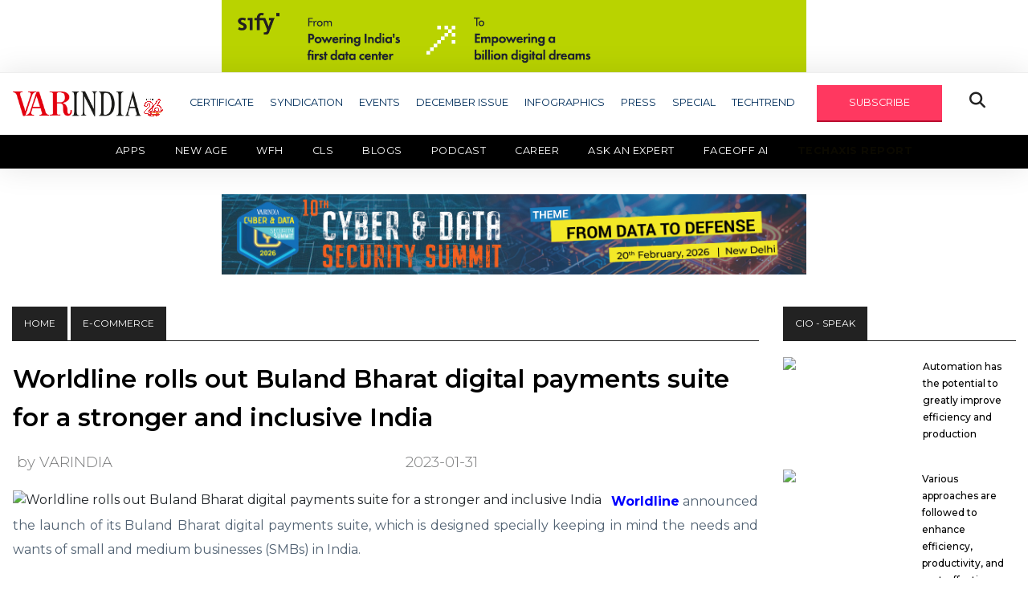

--- FILE ---
content_type: text/css
request_url: https://www.varindia.com/front/assets/css/style.css?v=5363
body_size: 15851
content:
@import url('https://fonts.googleapis.com/css2?family=Chivo+Mono:wght@100;300;400;500;600;700&display=swap');
@import url('https://fonts.googleapis.com/css2?family=Montserrat:ital,wght@0,100..900;1,100..900&family=Open+Sans:ital,wght@0,300..800;1,300..800&display=swap');

body p, a, h1, h2, h3, h4, h5, h6, span {
	font-family: "Montserrat", sans-serif !important;
}

.breadcrumb-item a {
    color: #222;
}
.breadcrumb-item a:hover {
    color: #FF3860;
}
.breadcrumb {
    background: transparent;
    padding-left: 0px;
    margin: 10px 0px;
	font-size: .90em;
}
/*Saerch flyout*/
.openBtn {
  background: transparent;
  border: none;
  padding: 10px 15px;
  font-size: 20px;
  cursor: pointer;
  color: #222;
}

.openBtn:hover {
  background: transparent;
  color: #FF3860;
}

.overlay-search {
  height: 100%;
  width: 100%;
  display: none;
  position: fixed;
  z-index: 99;
  top: 0;
  left: 0;
  background-color: rgb(0,0,0);
  background-color: rgba(0,0,0, 0.9);
}

.overlay-content {
  position: relative;
  top: 46%;
  width: 80%;
  text-align: center;
  margin-top: 30px;
  margin: auto;
}

.overlay-search .closebtn {
  position: absolute;
  top: 20px;
  right: 45px;
  font-size: 60px;
  cursor: pointer;
  color: white;
}

.overlay-search .closebtn:hover {
  color: #ccc;
}

.overlay-search input[type=text] {
  padding: 15px;
  font-size: 17px;
  border: none;
  float: left;
  width: 80%;
  background: white;
}

.overlay-search input[type=text]:hover {
  background: #f1f1f1;
}

.overlay-search button {
  float: left;
  width: 20%;
  padding: 15px;
  background: #FF3860;
  font-size: 17px;
  border: none;
  cursor: pointer;
}

.overlay-search button:hover {
  background: #bbb;
}

/*end Search flyout */


.genric-btn.danger {
    padding: 2px 40px !important;
    margin: 15px !important;
    color: #fff !important;
}
.main-header .main-menu ul li:hover>a {
    color: #fc3f00 !important;
}
.genric-btn.danger a:hover {
    padding: 2px 40px !important;
    margin: 15px !important;
    color: #fff !important;
    background: #FF3860
}
.header-bottom .logo img {
	max-width: 190px;
	margin: 10px 0;
}
input.search-box {
    /* position: absolute; */
    margin-top: 50px;
    padding: 2px;
    /* width: 300px; */
    /* border: 2px solid #ff3860; */
    background-color: #ebebeb;
}
.header-banner img {
    width: 100%;
}
.sm-box {
	width: 100%
}

.sm-box img {
	width: 100%
}

.sm-box-badge {
	color: #222;
}

.sm-box-badge a {
	color: #222;
	font-size: 11px;
	font-weight: 400;
	padding: 10px 12px;
	line-height: 1;
	display: inline-block;
	background: #DEE2E6;
	margin-top: 20px;
	margin-bottom: 20px;
	letter-spacing: .5px;
}

.sm-box-badge a:hover {
	background: #FF3860;
}

.sm-box-badge .color1 {
	background: #DEE2E6;
}

.sm-box h4 {
	color: #222;
	font-size: 16px;
	padding: 10px 0;
}

.sm-box h4 a {
	color: #222;
	font-family: "Montserrat", sans-serif !important;
	font-weight: 500;


}

.sm-box h4 a:hover {
	color: #FF3860;
}

.sm-box-bottom {
	margin-top: 20px;
	border-top: 1px solid #DEE2E6;
	padding-top: 10px;
	padding-bottom: 10px;
}


.sm-box-author a {
	font-size: 13px;
	padding-top: 5px;
	padding-bottom: 5px;
	margin-right: 20px;
	font-weight: 300;
	color: #777879;
}

.sm-box-author a:hover {
	color: #FF3860;
}

.sm-box-date {
	font-size: 13px;
	padding-top: 5px;
	padding-bottom: 5px;
	margin-right: 20px;
	font-weight: 300;
	color: #777879;
}

/* md-img */
.md-box {
	width: 100%
}

.md-box img {
	width: 100%
}

.md-box-badge {
	color: #222;
}

.md-box-badge a {
	color: #222;
	font-size: 11px;
	font-weight: 400;
	padding: 10px 12px;
	line-height: 1;
	display: inline-block;
	background: #DEE2E6;
	margin-top: 20px;
	margin-bottom: 20px;
	letter-spacing: .5px;
}

.md-box-badge a:hover {
	background: #FF3860;
}

.md-box-badge .color1 {
	background: #DEE2E6;
}

.md-box h4 {
	color: #222;
	font-size: 16px;
}

.md-box h4 a {
	color: #222;
	font-family: "Montserrat", sans-serif !important;
	font-weight: 600;
	font-size: 24px;
	line-height: 31px;
}

.md-box h4 a:hover {
	color: #FF3860;
}

.md-box-bottom {
	margin-top: 20px;
	border-top: 1px solid #DEE2E6;
	padding-top: 10px;
	padding-bottom: 10px;
}


.md-box-author a {
	font-size: 13px;
	padding-top: 5px;
	padding-bottom: 5px;
	margin-right: 20px;
	font-weight: 300;
	color: #777879;
}

.md-box-author a:hover {
	color: #FF3860;
}

.md-box-date {
	font-size: 13px;
	padding-top: 5px;
	padding-bottom: 5px;
	margin-right: 20px;
	font-weight: 300;
	color: #777879;
}

/* end-md-img */

.sm-right-box-bottom a {
	color: #777879;
	font-size: 12px;
}

.sm-right-box-bottom a:hover {
	color: #FF3860;
}

.md-box img {
	width: 100%
}

.top-heading {
	border-bottom: 1px solid #222;
	margin-bottom: 20px;

}

.button-viewAll {
	background: #FF3860;
	;
	color: #fff;
	font-size: 10px;
	font-family: "Montserrat", sans-serif !important;
	padding: 6px 8px;
	text-transform: uppercase;
	border-bottom: 2px solid #B90D2F;

}

.badge-tag {
	color: #fff;
	text-transform: uppercase;
	font-size: 12px;
	font-weight: 400;
	padding: 15px 15px;
	line-height: 1;
	display: inline-block;
	background: #222;
}

.badge-tag2 a {
	background: #FF3860;
	color: #fff;
	font-size: 12px;
	font-weight: 400;
	padding: 15px 25px;
	font-family: "Montserrat", sans-serif !important;
	text-transform: uppercase;
	border-bottom: 2px solid #B90D2F;
	line-height: 1;
	display: inline-block;

}

.ad-banner-sm {
	margin-right: 40px;
	margin-top: 20px;
	margin-bottom: 20px;
}

.ad-banner-lg {
	margin-left: 40px;
	margin-top: 20px;
	margin-bottom: 20px;
	;
}

.ad-banner-lg2 {
	text-align: center;
	margin-top: 20px;
	margin-bottom: 50px;
}

.video-section {
	background-image: url(../img/home/viedo_bg.jpg);
	background-position: center;
	background-repeat: no-repeat;
	background-size: cover;
	padding: 3em 5em;
}

.video-w-bg {
	background: #fff;
	padding: 2em;
}

.video_md_img img {
	width: 100%;
}

.video_sm_img img {
	width: 100%;
}

.video_md_img {
	margin-bottom: 25px;
}

.video_sm_img {
	margin-bottom: 25px;
}



/* poll */
.poll {
	padding: 0px;
	border-radius: 4px;
}

.poll ul,
li {
	list-style: none;
	margin: 0;
	padding: 0;
}

.poll li {
	padding: 10px 0 10px 0;
}

.poll input[type="radio"] {
	margin: 0 10px 0 0;
}

.poll li {
	padding: 10px 20px 10px 20px;
	background: #fff;
	margin: 0px 5px 15px 5px;
	letter-spacing: .5px;
}

input[type="submit"] {
	margin: 10px 0 0 0;
	background: #FF3860;
	color: #fff;
	border: 0;
	display: inline-block;
	font-size: 12px;
	cursor: pointer;
	border-bottom: 2px solid #B90D2F;
	font-family: "Montserrat", sans-serif !important;
	text-transform: uppercase;
	font-weight: 400;
	padding: 10px 25px;
}

input[type=radio] {
	accent-color: #FF3860;
}

input[type=radio]:checked {
	font-weight: bold;
	background-color: #FF3860;
}

.poll-section {
	padding: 0;
	margin-bottom: 2em;
}

.poll_md_author-date {
	position: absolute;
	bottom: 0;
}

.poll_md_author-date span {
	font-size: 16px;
	color: #777879;
	margin-right: 50px;
}

.poll_md_title h2 {
	font-size: 1.75em;
	font-family: 'Chivo Mono';
	line-height: 1.35em;
}

.poll-w-bg {
	background: #EAEDEF;
	padding: 3em;
}

.poll_md_img img {
	width: 100%;
}

.poll_sm_img img {
	width: 100%;
}

.progress-bar {
	background-color: #ff3860;
}

.progress {
	background-color: #fff;
	border-radius: none;
}

.voting-bar {
	margin: 0px 10px 24px 10px;
}

.vote-label {
	font-size: 14px;
	font-weight: 300;
	letter-spacing: .3px;
}

/* end poll */

/* signup */
.signup-section {
	background-image: url(../img/home/banner-red.jpg);
	background-position: center;
	background-repeat: no-repeat;
	background-size: cover;
	padding: 3em 5em;
}
.signup-form .form-control {
    background: #dee2e661;
    height: 55px;
}
.signup-w-bg {
	background: #fff;
	padding: 5em 6em;
}

.signup_md_img img {
	width: 100%;
}

.signup_sm_img img {
	width: 100%;
}

.signup_md_title h2 {
	font-size: 1.95em;
	font-family: 'Chivo Mono';
	line-height: 1.25em;
	margin-bottom: 20px;
}

.signup_md_subtitle p {
	font-size: 1em;
	font-family: 'Chivo Mono';

}

.signup_md_subtitle a {
	color: #ff3860;
	text-decoration: underline;
	font-size: 1em;
}

.signup_md_subtitle a:hover {
	color: #ff3860;
	text-decoration: underline;
}

.signup-form .btn {
	margin: 10px 0 0 0;
	background: #FF3860;
	color: #fff;
	border: 0;
	display: inline-block;
	font-size: 18px;
	border-bottom: 2px solid #B90D2F;
	font-family: "Montserrat", sans-serif !important;
	text-transform: uppercase;
	font-weight: 400;
}

.single-post-news-letter {
    padding: 2em 3em;
    background-color: #EAEDEF;
    border: none;
    margin: 4em 0;
}
.single-post-news-letter h2 {
    font-size: 1.25em;
    color: #222;
    font-weight: 600;
    margin-bottom: .85em;
}
.single-post-news-letter .form-control {
    height: 56px;
    background-color: #fff;
    border: none;
}
.single-post-news-letter .btn {
    margin: 0;
    background: #FF3860;
    color: #fff;
    border: 0;
    display: inline-block;
    font-size: 18px;
    border-bottom: 2px solid #B90D2F;
    font-family: "Montserrat", sans-serif !important;
    text-transform: uppercase;
    font-weight: 400;
}
.form-inline .form-control {
    width: 625px !important;
}
/* end signup */

/* footer */
.footer {
	color: #777879;
	font-size: 12px;
}

.footer .signup-form .btn {
	margin: 10px 0 0 0;
	background: #FF3860;
	color: #fff;
	border: 0;
	display: inline-block;
	font-size: 14px;
	border-bottom: 2px solid #B90D2F;
	font-family: "Montserrat", sans-serif !important;
	text-transform: uppercase;
	font-weight: 400;
	padding: 22px 44px;
}

.footer .signup-form .form-control {
	height: 45px;
	background-color: #EAEDEF;
	border: none;
}

.footer .signup_md_title h2 {
	font-size: 1.55em;
	font-family: 'Chivo Mono';
	line-height: 1.45em;
	margin-bottom: 20px;
}

.footer_links li a {
	color: #777879;
	line-height: 35px;
}

.footer-bottom-area p {
	color: #ffffff;
	font-size: 15px;
	font-weight: normal;
	font-family: "Montserrat", sans-serif;
	padding: .55em 0;
}

.footer-content {
    display: flex;
    justify-content: space-between; /* Ensures space between left and right blocks */
    align-items: center; /* Vertically aligns the text */
}

.footer-left,
.footer-right {
    flex: 1; /* Adjust width automatically */
    text-align: left; /* Align text to the left */
}

.footer-right {
    text-align: right; /* Align text to the right */
}

/* end footer */

/*single-post*/
.single-post .md-box-title h1 a {
    font-size: 31px;
    font-family: 'Chivo Mono';
    font-weight: 600;
    line-height: 20px !important;
}
.single-post .md-box-title h1 a:hover {
    color: #FF3860;
}

.single-post img {
	width: 100%;
}

.single-post-twitter {
	background-image: url(../img/home/banner-red.jpg);
    background-position: center;
    background-repeat: no-repeat;
    background-size: cover;
    padding: 3em 2em;
} 
.single-post-twitter .signup-w-bg {
    background: #fff;
    padding: 2em 3em;
}
.single-post-twitter .signup_md_title h2 {
    font-size: 1.55em;
    font-family: 'Chivo Mono';
    line-height: 1.25em;
    margin-bottom: 5px;
}

.single-post-twitter .btn {
    margin: 0;
    background: #1D9BF0;
    color: #fff;
    border: 0;
    font-size: 13px;
    border-bottom: 2px solid #0C5789;
    font-family: "Montserrat", sans-serif !important;
    text-transform: uppercase;
    font-weight: 400;
    padding: 1.65em 1.35em;
    text-align: center;
    width: 100%;
    min-width: 100%;
}
.single-post-twitter .btn::before {
    content: "";
    position: absolute;
    left: 0;
    top: 0;
    width: 100%;
    height: 100%;
    background: #0C5789;
    z-index: 1;
    border-radius: 5px;
    transition: transform 0.5s;
    transition-timing-function: ease;
    transform-origin: 0 0;
    transition-timing-function: cubic-bezier(0.5, 1.6, 0.4, 0.7);
    transform: scaleX(0);
}
.single-post-twitter-h h3 {
    margin: 2em 0 .75em 0;
    font-size: 2em;
    font-weight: 600;
}
.single-post-twitter-h .fa.fa-twitter {
    color: #1d9bf0;
}
.sm-box-title2 h4 a {
    font-size: .95em;
}
.sm-box-title2 h4 a:hover {
    font-size: .65em;
	color:#ff3860;
}
.sm-box-title3 h4 a {
    font-size: .65em;
}
.sm-box-title3 h4 a:hover {
    font-size: .65em;
	color:#ff3860;
}
.video_sm_img1 {
    margin-bottom: 8px;
}
.video_md_img1 {
    margin-bottom: 8px;
}
.video_md_img1 {
    margin-bottom: 0px;
}
.sm-box-bottom1 {
    margin-top: 10px;
    border-top: 1px solid #DEE2E6;
    padding-top: 5px;
    padding-bottom: 25px;
}
.md-box-bottom1 {
    margin-top: 10px;
    border-top: 1px solid #DEE2E6;
    padding-top: 5px;
    padding-bottom: 30px;
}
.ad-side-banner {
	width: 
}
.ad-side-banner {
    padding: 8px;
    border: 1px solid #ccc;
    margin: 2em 0;
}
.ad-side-banner2 {
    padding: 8px;
    border: 1px solid #ccc;
    margin: 0 0 1em 0;
}
.ad-side-video {
    margin: 0;
}
.social-share-box {
    margin: 20px 0;
}
.social-share {
	float: right;
}
.social-share .fa {
    color: #fff;
    background: #FF3860;
    padding: 15px;
    border-bottom: 2px solid #dc3545;
    margin-left: 5px;
}
.fa.fa-share-alt.share-icon {
    background: transparent;
    border: 0;
    color: #ff3860;
    margin: 0 !important;
}
.single-post span.md-box-author a {
    font-size: 1.15em;
}
.single-post span.md-box-date {
    font-size: 1.15em;
}
/*end single-post*/

.color1 {
	background: #ffe7e6;
}

.color2 {
	background: #f4ffd5;
}

.color3 {
	background: #e1fcff;
}

.color4 {
	background: #fff9c6;
}

.top-bg {
	background: #0000;
}

.white-bg {
	background: #ffffff;
}

.gray-bg {
	background: #f5f5f5;
}

.gray-bg {
	background: #f7f7fd;
}

.white-bg {
	background: #fff;
}

.black-bg {
	background: #000;
}

.theme-bg {
	background: #fc3f00;
}

.brand-bg {
	background: #f1f4fa;
}

.testimonial-bg {
	background: #f9fafc;
}

.white-color {
	color: #fff;
}

.black-color {
	color: #000;
}

.theme-color {
	color: #fc3f00;
}

.boxed-btn {
	background: #fff;
	color: #fc3f00 !important;
	display: inline-block;
	padding: 18px 44px;
	font-family: "Montserrat", sans-serif;
	font-size: 14px;
	font-weight: 400;
	border: 0;
	border: 1px solid #fc3f00;
	letter-spacing: 3px;
	text-align: center;
	color: #fc3f00;
	text-transform: uppercase;
	cursor: pointer;
}

.boxed-btn:hover {
	background: #fc3f00;
	color: #fff !important;
	border: 1px solid #fc3f00;
}

.boxed-btn:focus {
	outline: none;
}

.boxed-btn.large-width {
	width: 220px;
}

[data-overlay] {
	position: relative;
	background-size: cover;
	background-repeat: no-repeat;
	background-position: center center;
}

[data-overlay]::before {
	position: absolute;
	left: 0;
	top: 0;
	right: 0;
	bottom: 0;
	content: "";
}

[data-opacity="1"]::before {
	opacity: 0.1;
}

[data-opacity="2"]::before {
	opacity: 0.2;
}

[data-opacity="3"]::before {
	opacity: 0.3;
}

[data-opacity="4"]::before {
	opacity: 0.4;
}

[data-opacity="5"]::before {
	opacity: 0.5;
}

[data-opacity="6"]::before {
	opacity: 0.6;
}

[data-opacity="7"]::before {
	opacity: 0.7;
}

[data-opacity="8"]::before {
	opacity: 0.8;
}

[data-opacity="9"]::before {
	opacity: 0.9;
}

::placeholder {
	color: #838383;
}

body {
	font-family: "Montserrat", sans-serif;
	font-weight: normal;
	font-style: normal;
}

h1,
h2,
h3,
h4,
h5,
h6 {
	font-family: "Montserrat", sans-serif;
	color: #000;
	margin-top: 0px;
	font-style: normal;
	font-weight: 500;
	text-transform: normal;
}

p {
	font-family: "Montserrat", sans-serif;
	color: #506172;
	font-size: 16px;
	line-height: 30px;
	margin-bottom: 15px;
	font-weight: normal;
}

.bg-img-1 {
	background-image: url(../img/slider/slider-img-1.jpg);
}

.bg-img-2 {
	background-image: url(../img/background-img/bg-img-2.jpg);
}

.cta-bg-1 {
	background-image: url(../img/background-img/bg-img-3.jpg);
}

.img {
	max-width: 100%;
	-webkit-transition: all .3s ease-out 0s;
	-moz-transition: all .3s ease-out 0s;
	-ms-transition: all .3s ease-out 0s;
	-o-transition: all .3s ease-out 0s;
	transition: all .3s ease-out 0s;
}

.f-left {
	float: left;
}

.f-right {
	float: right;
}

.fix {
	overflow: hidden;
}

.clear {
	clear: both;
}

a,
.button {
	-webkit-transition: all .3s ease-out 0s;
	-moz-transition: all .3s ease-out 0s;
	-ms-transition: all .3s ease-out 0s;
	-o-transition: all .3s ease-out 0s;
	transition: all .3s ease-out 0s;
}

a:focus,
.button:focus {
	text-decoration: none;
	outline: none;
}

a {
	color: #635c5c;
}

a:hover {
	color: #fff;
}

a:focus,
a:hover,
.portfolio-cat a:hover,
.footer -menu li a:hover {
	text-decoration: none;
}

a,
button {
	color: #fff;
	outline: medium none;
}

button:focus,
input:focus,
input:focus,
textarea,
textarea:focus {
	outline: 0;
}

.uppercase {
	text-transform: uppercase;
}

input:focus::-moz-placeholder {
	opacity: 0;
	-webkit-transition: .4s;
	-o-transition: .4s;
	transition: .4s;
}

.capitalize {
	text-transform: capitalize;
}

h1 a,
h2 a,
h3 a,
h4 a,
h5 a,
h6 a {
	color: inherit;
}

ul {
	margin: 0px;
	padding: 0px;
}

li {
	list-style: none;
}

hr {
	border-bottom: 1px solid #eceff8;
	border-top: 0 none;
	margin: 30px 0;
	padding: 0;
}

.theme-overlay {
	position: relative;
}

.theme-overlay::before {
	background: #1696e7 none repeat scroll 0 0;
	content: "";
	height: 100%;
	left: 0;
	opacity: 0.6;
	position: absolute;
	top: 0;
	width: 100%;
}

.overlay {
	position: relative;
	z-index: 0;
}

.overlay::before {
	position: absolute;
	content: "";
	top: 0;
	left: 0;
	width: 100%;
	height: 100%;
	z-index: -1;
}

.overlay2 {
	position: relative;
	z-index: 0;
}

.overlay2::before {
	position: absolute;
	content: "";
	background-color: #2E2200;
	top: 0;
	left: 0;
	width: 100%;
	height: 100%;
	z-index: -1;
	opacity: 0.5;
}

.section-padding {
	padding-top: 120px;
	padding-bottom: 120px;
}

.separator {
	border-top: 1px solid #f2f2f2;
}

.mb-90 {
	margin-bottom: 90px;
}

.paragraph a {
	color: #ff0000;
}



.owl-carousel .owl-nav div {
	background: rgba(255, 255, 255, 0.8) none repeat scroll 0 0;
	height: 40px;
	left: 20px;
	line-height: 40px;
	font-size: 22px;
	color: #646464;
	opacity: 1;
	visibility: visible;
	position: absolute;
	text-align: center;
	top: 50%;
	transform: translateY(-50%);
	transition: all 0.3s ease 0s;
	width: 40px;
}

.owl-carousel .owl-nav div.owl-next {
	left: auto;
	right: -30px;
}

.owl-carousel .owl-nav div.owl-next i {
	position: relative;
	right: 0;
	top: 1px;
}

.owl-carousel .owl-nav div.owl-prev i {
	position: relative;
	right: 1px;
	top: 0px;
}

.owl-carousel:hover .owl-nav div {
	opacity: 1;
	visibility: visible;
}

.owl-carousel:hover .owl-nav div:hover {
	color: #fff;
	background: #ff3500;
}
.btn2 {
    background: #ff656a;
    text-transform: uppercase;
    color: #fff;
    font-size: 14px;
    font-weight: 500;
    padding: 10px 24px;
    border: 0;
    border-bottom: 2px solid #dc3545;
    cursor: pointer;
}
.btn {
	background: #ff656a;
	/* -moz-user-select: none; */
	text-transform: uppercase;
	color: #fff;
	cursor: pointer;
	display: inline-block;
	font-size: 14px;
	font-weight: 500;
	letter-spacing: 1px;
	line-height: 0;
	margin-bottom: 0;
	padding: 27px 44px;
	border-radius: 5px;
	min-width: 200px;
	margin: 10px;
	cursor: pointer;
	transition: color 0.4s linear;
	position: relative;
	z-index: 1;
	border: 0;
	overflow: hidden;
	margin: 0;
}

.btn::before {
	content: "";
	position: absolute;
	left: 0;
	top: 0;
	width: 100%;
	height: 100%;
	background: #e6373d;
	z-index: 1;
	border-radius: 5px;
	transition: transform 0.5s;
	transition-timing-function: ease;
	transform-origin: 0 0;
	transition-timing-function: cubic-bezier(0.5, 1.6, 0.4, 0.7);
	transform: scaleX(0);
}

.btn:hover::before {
	transform: scaleX(1);
	color: #fff !important;
	z-index: -1;
}

.header-btn {
	text-transform: uppercase;
}

.btn.focus,
.btn:focus {
	outline: 0;
	box-shadow: none;
}

.hero-btn {
	padding: 30px 56px;
}

.border-btn {
	background: none;
	/* -moz-user-select: none; */
	border: 2px solid #fc3f00;
	padding: 18px 38px;
	margin: 10px;
	text-transform: capitalize;
	color: #fc3f00;
	cursor: pointer;
	display: inline-block;
	font-size: 14px;
	font-weight: 500;
	letter-spacing: 1px;
	margin-bottom: 0;
	border-radius: 5px;
	position: relative;
	transition: color 0.4s linear;
	position: relative;
	overflow: hidden;
	margin: 0;
}

.border-btn::before {
	border: 2px solid transparent;
	content: "";
	position: absolute;
	left: 0;
	top: 0;
	width: 100%;
	height: 100%;
	background: #fc3f00;
	z-index: -1;
	transition: transform 0.5s;
	transition-timing-function: ease;
	transform-origin: 0 0;
	transition-timing-function: cubic-bezier(0.5, 1.6, 0.4, 0.7);
	transform: scaleY(0);
}

.border-btn:hover::before {
	transform: scaleY(1);
	order: 2px solid transparent;
}

.border-btn.border-btn2 {
	padding: 17px 52px;
}

.send-btn {
	background: #fc3f00;
	color: #fff;
	font-size: 14px;
	width: 100%;
	height: 55px;
	border: none;
	border-radius: 5px;
	cursor: pointer;
	transition: color 0.4s linear;
	position: relative;
	overflow: hidden;
	z-index: 1;
}

.send-btn::before {
	border: 2px solid transparent;
	content: "";
	position: absolute;
	left: 0;
	top: 0;
	width: 100%;
	height: 100%;
	background: #e6373d;
	color: #fc3f00;
	z-index: -1;
	transition: transform 0.5s;
	transition-timing-function: ease;
	transform-origin: 0 0;
	transition-timing-function: cubic-bezier(0.5, 1.6, 0.4, 0.7);
	transform: scaleX(0);
}

.send-btn:hover::before {
	transform: scaleY(1);
	order: 2px solid transparent;
	color: red;
}

.breadcrumb>.active {
	color: #888;
}

#scrollUp {
	background: #ff3860;
	height: 50px;
	width: 50px;
	right: 31px;
	bottom: 18px;
	color: #fff;
	font-size: 20px;
	text-align: center;
	border-radius: 50%;
	line-height: 48px;
	border: 2px solid transparent;
}



#scrollUp:hover {
	color: #fff;
}

.sticky-bar {
	left: 0;
	margin: auto;
	position: fixed;
	top: 0;
	width: 100%;
	-webkit-box-shadow: 0 10px 15px rgba(25, 25, 25, 0.1);
	box-shadow: 0 10px 15px rgba(25, 25, 25, 0.1);
	z-index: 9999;
	-webkit-animation: 300ms ease-in-out 0s normal none 1 running fadeInDown;
	animation: 300ms ease-in-out 0s normal none 1 running fadeInDown;
	-webkit-box-shadow: 0 10px 15px rgba(25, 25, 25, 0.1);
	background: #fff;
}

.header-flex.sticky-flex {
	display: flex;
}

.mt-5 {
	margin-top: 5px;
}

.mt-10 {
	margin-top: 10px;
}

.mt-15 {
	margin-top: 15px;
}

.mt-20 {
	margin-top: 20px;
}

.mt-25 {
	margin-top: 25px;
}

.mt-30 {
	margin-top: 30px;
}

.mt-35 {
	margin-top: 35px;
}

.mt-40 {
	margin-top: 40px;
}

.mt-45 {
	margin-top: 45px;
}

.mt-50 {
	margin-top: 50px;
}

.mt-55 {
	margin-top: 55px;
}

.mt-60 {
	margin-top: 60px;
}

.mt-65 {
	margin-top: 65px;
}

.mt-70 {
	margin-top: 70px;
}

.mt-75 {
	margin-top: 75px;
}

.mt-80 {
	margin-top: 80px;
}

.mt-85 {
	margin-top: 85px;
}

.mt-90 {
	margin-top: 90px;
}

.mt-95 {
	margin-top: 95px;
}

.mt-100 {
	margin-top: 100px;
}

.mt-105 {
	margin-top: 105px;
}

.mt-110 {
	margin-top: 110px;
}

.mt-115 {
	margin-top: 115px;
}

.mt-120 {
	margin-top: 120px;
}

.mt-125 {
	margin-top: 125px;
}

.mt-130 {
	margin-top: 130px;
}

.mt-135 {
	margin-top: 135px;
}

.mt-140 {
	margin-top: 140px;
}

.mt-145 {
	margin-top: 145px;
}

.mt-150 {
	margin-top: 150px;
}

.mt-155 {
	margin-top: 155px;
}

.mt-160 {
	margin-top: 160px;
}

.mt-165 {
	margin-top: 165px;
}

.mt-170 {
	margin-top: 170px;
}

.mt-175 {
	margin-top: 175px;
}

.mt-180 {
	margin-top: 180px;
}

.mt-185 {
	margin-top: 185px;
}

.mt-190 {
	margin-top: 190px;
}

.mt-195 {
	margin-top: 195px;
}

.mt-200 {
	margin-top: 200px;
}

.mb-5 {
	margin-bottom: 5px;
}

.mb-10 {
	margin-bottom: 10px;
}

.mb-15 {
	margin-bottom: 15px;
}

.mb-20 {
	margin-bottom: 20px;
}

.mb-25 {
	margin-bottom: 25px;
}

.mb-30 {
	margin-bottom: 30px;
}

.mb-35 {
	margin-bottom: 35px;
}

.mb-40 {
	margin-bottom: 40px;
}

.mb-45 {
	margin-bottom: 45px;
}

.mb-50 {
	margin-bottom: 50px;
}

.mb-55 {
	margin-bottom: 55px;
}

.mb-60 {
	margin-bottom: 60px;
}

.mb-65 {
	margin-bottom: 65px;
}

.mb-70 {
	margin-bottom: 70px;
}

.mb-75 {
	margin-bottom: 75px;
}

.mb-80 {
	margin-bottom: 80px;
}

.mb-85 {
	margin-bottom: 85px;
}

.mb-90 {
	margin-bottom: 90px;
}

.mb-95 {
	margin-bottom: 95px;
}

.mb-100 {
	margin-bottom: 100px;
}

.mb-105 {
	margin-bottom: 105px;
}

.mb-110 {
	margin-bottom: 110px;
}

.mb-115 {
	margin-bottom: 115px;
}

.mb-120 {
	margin-bottom: 120px;
}

.mb-125 {
	margin-bottom: 125px;
}

.mb-130 {
	margin-bottom: 130px;
}

.mb-135 {
	margin-bottom: 135px;
}

.mb-140 {
	margin-bottom: 140px;
}

.mb-145 {
	margin-bottom: 145px;
}

.mb-150 {
	margin-bottom: 150px;
}

.mb-155 {
	margin-bottom: 155px;
}

.mb-160 {
	margin-bottom: 160px;
}

.mb-165 {
	margin-bottom: 165px;
}

.mb-170 {
	margin-bottom: 170px;
}

.mb-175 {
	margin-bottom: 175px;
}

.mb-180 {
	margin-bottom: 180px;
}

.mb-185 {
	margin-bottom: 185px;
}

.mb-190 {
	margin-bottom: 190px;
}

.mb-195 {
	margin-bottom: 195px;
}

.mb-200 {
	margin-bottom: 200px;
}

.ml-5 {
	margin-left: 5px;
}

.ml-10 {
	margin-left: 10px;
}

.ml-15 {
	margin-left: 15px;
}

.ml-20 {
	margin-left: 20px;
}

.ml-25 {
	margin-left: 25px;
}

.ml-30 {
	margin-left: 30px;
}

.ml-35 {
	margin-left: 35px;
}

.ml-40 {
	margin-left: 40px;
}

.ml-45 {
	margin-left: 45px;
}

.ml-50 {
	margin-left: 50px;
}

.ml-55 {
	margin-left: 55px;
}

.ml-60 {
	margin-left: 60px;
}

.ml-65 {
	margin-left: 65px;
}

.ml-70 {
	margin-left: 70px;
}

.ml-75 {
	margin-left: 75px;
}

.ml-80 {
	margin-left: 80px;
}

.ml-85 {
	margin-left: 85px;
}

.ml-90 {
	margin-left: 90px;
}

.ml-95 {
	margin-left: 95px;
}

.ml-100 {
	margin-left: 100px;
}

.ml-105 {
	margin-left: 105px;
}

.ml-110 {
	margin-left: 110px;
}

.ml-115 {
	margin-left: 115px;
}

.ml-120 {
	margin-left: 120px;
}

.ml-125 {
	margin-left: 125px;
}

.ml-130 {
	margin-left: 130px;
}

.ml-135 {
	margin-left: 135px;
}

.ml-140 {
	margin-left: 140px;
}

.ml-145 {
	margin-left: 145px;
}

.ml-150 {
	margin-left: 150px;
}

.ml-155 {
	margin-left: 155px;
}

.ml-160 {
	margin-left: 160px;
}

.ml-165 {
	margin-left: 165px;
}

.ml-170 {
	margin-left: 170px;
}

.ml-175 {
	margin-left: 175px;
}

.ml-180 {
	margin-left: 180px;
}

.ml-185 {
	margin-left: 185px;
}

.ml-190 {
	margin-left: 190px;
}

.ml-195 {
	margin-left: 195px;
}

.ml-200 {
	margin-left: 200px;
}

.mr-5 {
	margin-right: 5px;
}

.mr-10 {
	margin-right: 10px;
}

.mr-15 {
	margin-right: 15px;
}

.mr-20 {
	margin-right: 20px;
}

.mr-25 {
	margin-right: 25px;
}

.mr-30 {
	margin-right: 30px;
}

.mr-35 {
	margin-right: 35px;
}

.mr-40 {
	margin-right: 40px;
}

.mr-45 {
	margin-right: 45px;
}

.mr-50 {
	margin-right: 50px;
}

.mr-55 {
	margin-right: 55px;
}

.mr-60 {
	margin-right: 60px;
}

.mr-65 {
	margin-right: 65px;
}

.mr-70 {
	margin-right: 70px;
}

.mr-75 {
	margin-right: 75px;
}

.mr-80 {
	margin-right: 80px;
}

.mr-85 {
	margin-right: 85px;
}

.mr-90 {
	margin-right: 90px;
}

.mr-95 {
	margin-right: 95px;
}

.mr-100 {
	margin-right: 100px;
}

.mr-105 {
	margin-right: 105px;
}

.mr-110 {
	margin-right: 110px;
}

.mr-115 {
	margin-right: 115px;
}

.mr-120 {
	margin-right: 120px;
}

.mr-125 {
	margin-right: 125px;
}

.mr-130 {
	margin-right: 130px;
}

.mr-135 {
	margin-right: 135px;
}

.mr-140 {
	margin-right: 140px;
}

.mr-145 {
	margin-right: 145px;
}

.mr-150 {
	margin-right: 150px;
}

.mr-155 {
	margin-right: 155px;
}

.mr-160 {
	margin-right: 160px;
}

.mr-165 {
	margin-right: 165px;
}

.mr-170 {
	margin-right: 170px;
}

.mr-175 {
	margin-right: 175px;
}

.mr-180 {
	margin-right: 180px;
}

.mr-185 {
	margin-right: 185px;
}

.mr-190 {
	margin-right: 190px;
}

.mr-195 {
	margin-right: 195px;
}

.mr-200 {
	margin-right: 200px;
}

.pt-5 {
	padding-top: 5px;
}

.pt-10 {
	padding-top: 10px;
}

.pt-15 {
	padding-top: 15px;
}

.pt-20 {
	padding-top: 20px;
}

.pt-25 {
	padding-top: 25px;
}

.pt-30 {
	padding-top: 30px;
}

.pt-35 {
	padding-top: 35px;
}

.pt-40 {
	padding-top: 40px;
}

.pt-45 {
	padding-top: 45px;
}

.pt-50 {
	padding-top: 50px;
}

.pt-55 {
	padding-top: 55px;
}

.pt-60 {
	padding-top: 60px;
}

.pt-65 {
	padding-top: 65px;
}

.pt-70 {
	padding-top: 70px;
}

.pt-75 {
	padding-top: 75px;
}

.pt-80 {
	padding-top: 80px;
}

.pt-85 {
	padding-top: 85px;
}

.pt-90 {
	padding-top: 90px;
}

.pt-95 {
	padding-top: 95px;
}

.pt-100 {
	padding-top: 100px;
}

.pt-105 {
	padding-top: 105px;
}

.pt-110 {
	padding-top: 110px;
}

.pt-115 {
	padding-top: 115px;
}

.pt-120 {
	padding-top: 120px;
}

.pt-125 {
	padding-top: 125px;
}

.pt-130 {
	padding-top: 130px;
}

.pt-135 {
	padding-top: 135px;
}

.pt-140 {
	padding-top: 140px;
}

.pt-145 {
	padding-top: 145px;
}

.pt-150 {
	padding-top: 150px;
}

.pt-155 {
	padding-top: 155px;
}

.pt-160 {
	padding-top: 160px;
}

.pt-165 {
	padding-top: 165px;
}

.pt-170 {
	padding-top: 170px;
}

.pt-175 {
	padding-top: 175px;
}

.pt-180 {
	padding-top: 180px;
}

.pt-185 {
	padding-top: 185px;
}

.pt-190 {
	padding-top: 190px;
}

.pt-195 {
	padding-top: 195px;
}

.pt-200 {
	padding-top: 200px;
}

.pt-260 {
	padding-top: 260px;
}

.pb-5 {
	padding-bottom: 5px;
}

.pb-10 {
	padding-bottom: 10px;
}

.pb-15 {
	padding-bottom: 15px;
}

.pb-20 {
	padding-bottom: 20px;
}

.pb-25 {
	padding-bottom: 25px;
}

.pb-30 {
	padding-bottom: 30px;
}

.pb-35 {
	padding-bottom: 35px;
}

.pb-40 {
	padding-bottom: 40px;
}

.pb-45 {
	padding-bottom: 45px;
}

.pb-50 {
	padding-bottom: 50px;
}

.pb-55 {
	padding-bottom: 55px;
}

.pb-60 {
	padding-bottom: 60px;
}

.pb-65 {
	padding-bottom: 65px;
}

.pb-70 {
	padding-bottom: 70px;
}

.pb-75 {
	padding-bottom: 75px;
}

.pb-80 {
	padding-bottom: 80px;
}

.pb-85 {
	padding-bottom: 85px;
}

.pb-90 {
	padding-bottom: 90px;
}

.pb-95 {
	padding-bottom: 95px;
}

.pb-100 {
	padding-bottom: 100px;
}

.pb-105 {
	padding-bottom: 105px;
}

.pb-110 {
	padding-bottom: 110px;
}

.pb-115 {
	padding-bottom: 115px;
}

.pb-120 {
	padding-bottom: 120px;
}

.pb-125 {
	padding-bottom: 125px;
}

.pb-130 {
	padding-bottom: 130px;
}

.pb-135 {
	padding-bottom: 135px;
}

.pb-140 {
	padding-bottom: 140px;
}

.pb-145 {
	padding-bottom: 145px;
}

.pb-150 {
	padding-bottom: 150px;
}

.pb-155 {
	padding-bottom: 155px;
}

.pb-160 {
	padding-bottom: 160px;
}

.pb-165 {
	padding-bottom: 165px;
}

.pb-170 {
	padding-bottom: 170px;
}

.pb-175 {
	padding-bottom: 175px;
}

.pb-180 {
	padding-bottom: 180px;
}

.pb-185 {
	padding-bottom: 185px;
}

.pb-190 {
	padding-bottom: 190px;
}

.pb-195 {
	padding-bottom: 195px;
}

.pb-200 {
	padding-bottom: 200px;
}

.pl-5 {
	padding-left: 5px;
}

.pl-10 {
	padding-left: 10px;
}

.pl-15 {
	padding-left: 15px;
}

.pl-20 {
	padding-left: 20px;
}

.pl-25 {
	padding-left: 25px;
}

.pl-30 {
	padding-left: 30px;
}

.pl-35 {
	padding-left: 35px;
}

.pl-40 {
	padding-left: 40px;
}

.pl-45 {
	padding-left: 45px;
}

.pl-50 {
	padding-left: 50px;
}

.pl-55 {
	padding-left: 55px;
}

.pl-60 {
	padding-left: 60px;
}

.pl-65 {
	padding-left: 65px;
}

.pl-70 {
	padding-left: 70px;
}

.pl-75 {
	padding-left: 75px;
}

.pl-80 {
	padding-left: 80px;
}

.pl-85 {
	padding-left: 85px;
}

.pl-90 {
	padding-left: 90px;
}

.pl-95 {
	padding-left: 95px;
}

.pl-100 {
	padding-left: 100px;
}

.pl-105 {
	padding-left: 105px;
}

.pl-110 {
	padding-left: 110px;
}

.pl-115 {
	padding-left: 115px;
}

.pl-120 {
	padding-left: 120px;
}

.pl-125 {
	padding-left: 125px;
}

.pl-130 {
	padding-left: 130px;
}

.pl-135 {
	padding-left: 135px;
}

.pl-140 {
	padding-left: 140px;
}

.pl-145 {
	padding-left: 145px;
}

.pl-150 {
	padding-left: 150px;
}

.pl-155 {
	padding-left: 155px;
}

.pl-160 {
	padding-left: 160px;
}

.pl-165 {
	padding-left: 165px;
}

.pl-170 {
	padding-left: 170px;
}

.pl-175 {
	padding-left: 175px;
}

.pl-180 {
	padding-left: 180px;
}

.pl-185 {
	padding-left: 185px;
}

.pl-190 {
	padding-left: 190px;
}

.pl-195 {
	padding-left: 195px;
}

.pl-200 {
	padding-left: 200px;
}

.pr-5 {
	padding-right: 5px;
}

.pr-10 {
	padding-right: 10px;
}

.pr-15 {
	padding-right: 15px;
}

.pr-20 {
	padding-right: 20px;
}

.pr-25 {
	padding-right: 25px;
}

.pr-30 {
	padding-right: 30px;
}

.pr-35 {
	padding-right: 35px;
}

.pr-40 {
	padding-right: 40px;
}

.pr-45 {
	padding-right: 45px;
}

.pr-50 {
	padding-right: 50px;
}

.pr-55 {
	padding-right: 55px;
}

.pr-60 {
	padding-right: 60px;
}

.pr-65 {
	padding-right: 65px;
}

.pr-70 {
	padding-right: 70px;
}

.pr-75 {
	padding-right: 75px;
}

.pr-80 {
	padding-right: 80px;
}

.pr-85 {
	padding-right: 85px;
}

.pr-90 {
	padding-right: 90px;
}

.pr-95 {
	padding-right: 95px;
}

.pr-100 {
	padding-right: 100px;
}

.pr-105 {
	padding-right: 105px;
}

.pr-110 {
	padding-right: 110px;
}

.pr-115 {
	padding-right: 115px;
}

.pr-120 {
	padding-right: 120px;
}

.pr-125 {
	padding-right: 125px;
}

.pr-130 {
	padding-right: 130px;
}

.pr-135 {
	padding-right: 135px;
}

.pr-140 {
	padding-right: 140px;
}

.pr-145 {
	padding-right: 145px;
}

.pr-150 {
	padding-right: 150px;
}

.pr-155 {
	padding-right: 155px;
}

.pr-160 {
	padding-right: 160px;
}

.pr-165 {
	padding-right: 165px;
}

.pr-170 {
	padding-right: 170px;
}

.pr-175 {
	padding-right: 175px;
}

.pr-180 {
	padding-right: 180px;
}

.pr-185 {
	padding-right: 185px;
}

.pr-190 {
	padding-right: 190px;
}

.pr-195 {
	padding-right: 195px;
}

.pr-200 {
	padding-right: 200px;
}

.bounce-animate {
	animation-name: float-bob;
	animation-duration: 2s;
	animation-iteration-count: infinite;
	-moz-animation-name: float-bob;
	-moz-animation-duration: 2s;
	-moz-animation-iteration-count: infinite;
	/* -moz-animation-timing-function: linear; */
	-ms-animation-name: float-bob;
	-ms-animation-duration: 2s;
	-ms-animation-iteration-count: infinite;
	/* -ms-animation-timing-function: linear; */
	-o-animation-name: float-bob;
	-o-animation-duration: 2s;
	-o-animation-iteration-count: infinite;
	/* -o-animation-timing-function: linear; */
}

@-webkit-keyframes float-bob {
	0% {
		-webkit-transform: translateY(-20px);
		transform: translateY(-20px);
	}

	50% {
		-webkit-transform: translateY(-10px);
		transform: translateY(-10px);
	}

	100% {
		-webkit-transform: translateY(-20px);
		transform: translateY(-20px);
	}
}

.heartbeat {
	animation: heartbeat 1s infinite alternate;
}

@-webkit-keyframes heartbeat {
	to {
		-webkit-transform: scale(1.03);
		transform: scale(1.03);
	}
}

.rotateme {
	-webkit-animation-name: rotateme;
	animation-name: rotateme;
	-webkit-animation-duration: 30s;
	animation-duration: 30s;
	-webkit-animation-iteration-count: infinite;
	animation-iteration-count: infinite;
	-webkit-animation-timing-function: linear;
	animation-timing-function: linear;
}

@keyframes rotateme {
	from {
		-webkit-transform: rotate(0deg);
		transform: rotate(0deg);
	}

	to {
		-webkit-transform: rotate(360deg);
		transform: rotate(360deg);
	}
}

@-webkit-keyframes rotateme {
	from {
		-webkit-transform: rotate(0deg);
	}

	to {
		-webkit-transform: rotate(360deg);
	}
}

.preloader {
	background-color: #f7f7f7;
	width: 100%;
	height: 100%;
	position: fixed;
	top: 0;
	left: 0;
	right: 0;
	bottom: 0;
	z-index: 999999;
	-webkit-transition: .6s;
	-o-transition: .6s;
	transition: .6s;
	margin: 0 auto;
}

.preloader .preloader-circle {
	width: 100px;
	height: 100px;
	position: relative;
	border-style: solid;
	border-width: 3px;
	border-top-color: #fc3f00;
	border-bottom-color: transparent;
	border-left-color: transparent;
	border-right-color: transparent;
	z-index: 10;
	border-radius: 50%;
	-webkit-box-shadow: 0 1px 5px 0 rgba(35, 181, 185, 0.15);
	box-shadow: 0 1px 5px 0 rgba(35, 181, 185, 0.15);
	background-color: #ffffff;
	-webkit-animation: zoom 2000ms infinite ease;
	animation: zoom 2000ms infinite ease;
	-webkit-transition: .6s;
	-o-transition: .6s;
	transition: .6s;
}

.preloader .preloader-circle2 {
	border-top-color: #0078ff;
}

.preloader .preloader-img {
	position: absolute;
	top: 50%;
	z-index: 200;
	left: 0;
	right: 0;
	margin: 0 auto;
	text-align: center;
	display: inline-block;
	-webkit-transform: translateY(-50%);
	-ms-transform: translateY(-50%);
	transform: translateY(-50%);
	padding-top: 6px;
	-webkit-transition: .6s;
	-o-transition: .6s;
	transition: .6s;
}

.preloader .preloader-img img {
	max-width: 55px;
}

.preloader .pere-text strong {
	font-weight: 800;
	color: #dca73a;
	text-transform: uppercase;
}

@-webkit-keyframes zoom {
	0% {
		-webkit-transform: rotate(0deg);
		transform: rotate(0deg);
		-webkit-transition: .6s;
		-o-transition: .6s;
		transition: .6s;
	}

	100% {
		-webkit-transform: rotate(360deg);
		transform: rotate(360deg);
		-webkit-transition: .6s;
		-o-transition: .6s;
		transition: .6s;
	}
}

@keyframes zoom {
	0% {
		-webkit-transform: rotate(0deg);
		transform: rotate(0deg);
		-webkit-transition: .6s;
		-o-transition: .6s;
		transition: .6s;
	}

	100% {
		-webkit-transform: rotate(360deg);
		transform: rotate(360deg);
		-webkit-transition: .6s;
		-o-transition: .6s;
		transition: .6s;
	}
}

.section-padding2 {
	padding-top: 200px;
	padding-bottom: 200px;
}









.weekly2-pading {
	padding-top: 110px;
	padding-bottom: 100px;
}










.section-padding3 {
	padding-top: 200px;
	padding-bottom: 200px;
}








.section-paddingt {
	padding-top: 185px;
	padding-bottom: 170px;
}





.video-padding {
	padding-top: 100px;
	padding-bottom: 45px;
}



.section-paddingt2 {
	padding-bottom: 170px;
}



.section-padd-top30 {
	padding-top: 170px;
	padding-bottom: 200px;
}



.testimonial-padding {
	padding-top: 157px;
	padding-bottom: 157px;
}



.footer-padding {
	padding-top: 50px;
	padding-bottom: 50px;
}



.color1 {
	background: #ffe7e6;
}

.color2 {
	background: #f4ffd5;
}

.color3 {
	background: #e1fcff;
}

.color4 {
	background: #fff9c6;
}

.top-bg {
	background: #0000;
}

.white-bg {
	background: #ffffff;
}

.gray-bg {
	background: #f5f5f5;
}

.gray-bg {
	background: #f7f7fd;
}

.white-bg {
	background: #fff;
}

.black-bg {
	background: #000;
}

.theme-bg {
	background: #fc3f00;
}

.brand-bg {
	background: #f1f4fa;
}

.testimonial-bg {
	background: #f9fafc;
}

.white-color {
	color: #fff;
}

.black-color {
	color: #000;
}

.theme-color {
	color: #fc3f00;
}



.header-area .header-top {
	padding: 8px 0px;
}

.header-area .header-top .header-info-left ul li {
	color: #fff;
	display: inline-block;
	margin-right: 56px;
	font-family: "Montserrat", sans-serif;
	font-size: 12px;
}

.header-area .header-top .header-info-left ul li:last-child {
	margin-right: 0px;
}

.header-area .header-top .header-info-left ul li img {
	margin-right: 8px;
}

.header-area .header-top .header-info-right .header-social li {
	display: inline-block;
}

.header-area .header-top .header-info-right .header-social li a {
	color: #fff;
	font-size: 13px;
	padding-left: 17px;
}

.header-area .header-top .header-info-right .header-social li a:hover {
	color: #fc3f00;
}

.header-area .header-mid {
	padding: 9px 0px;
	background: #fff;
	position: relative;
}



.header-area .header-mid .header-banner img {
	width: 100%;
}

.header-area .header-bottom {
	border-top: 1px solid #eee;
	box-shadow: 0px 0px 36px 0px rgba(0, 0, 0, 0.1);
	margin-bottom: 2em
}



.header-area .header-right-btn {
	position: relative;
	cursor: pointer;
}

.header-area .header-right-btn i {
	font-size: 15px;
	padding: 6px;
}

.header-area .search-box {
	position: absolute;
	right: 0;
	opacity: 0;
	visibility: hidden;
	transition: .3s;
}

.header-area .search-box input {
	position: relative;
    border: 1px solid #ff386029;
    color: #000;
    padding-left: 10px;
    width: 300px;
    padding-right: 0px;
	box-shadow: 0px 0px 36px 0pxrgba 142, 142, 142, 0.1;
	-webkit-transition: all .4s ease-out 0s;
	-moz-transition: all .4s ease-out 0s;
	-ms-transition: all .4s ease-out 0s;
	-o-transition: all .4s ease-out 0s;
	transition: all .4s ease-out 0s;
	right: 24px;
	top: -26px;
}

.header-area .search-box form button {
	position: absolute;
	right: 0px;
	background: none;
	border: none;
	color: #646363;
	cursor: pointer;
	top: 2px;
}

.header-area .header-right-btn:hover .search-box {
	visibility: visible;
	opacity: 1;
	transition: .3s;
}

.header-area .header-right-btn:hover .search-box input {
	right: 37px;
}

.main-header {
	position: relative;
	z-index: 3;
}



.main-header .main-menu ul li {
	display: inline-block;
	position: relative;
	z-index: 1;
}

.main-header .main-menu ul li a {
	color: #002e5b;
	font-weight: 500;
	padding: 15px 8px;
	display: block;
	font-size: .80em;
	font-weight: 400;
	-webkit-transition: all .3s ease-out 0s;
	-moz-transition: all .3s ease-out 0s;
	-ms-transition: all .3s ease-out 0s;
	-o-transition: all .3s ease-out 0s;
	transition: all .3s ease-out 0s;
	text-transform: capitalize;
}



.main-header .main-menu ul li:hover>a {
	color: #fc3f00;
}

.main-header .main-menu ul ul.submenu {
	position: absolute;
	width: 170px;
	background: #fff;
	left: 0;
	top: 120%;
	visibility: hidden;
	opacity: 0;
	box-shadow: 0 0 10px 3px rgba(0, 0, 0, 0.05);
	padding: 17px 0;
	border-top: 5px solid #fc3f00;
	-webkit-transition: all .3s ease-out 0s;
	-moz-transition: all .3s ease-out 0s;
	-ms-transition: all .3s ease-out 0s;
	-o-transition: all .3s ease-out 0s;
	transition: all .3s ease-out 0s;
}

.main-header .main-menu ul ul.submenu>li {
	margin-left: 7px;
	display: block;
}

.main-header .main-menu ul ul.submenu>li>a {
	padding: 6px 10px !important;
	font-size: 14px;
	color: #0b1c39;
	text-transform: capitalize;
}

.main-header .main-menu ul ul.submenu>li>a:hover {
	color: #fc3f00;
	background: none;
}

.header-area .header-top .header-info-right .header-social a i {
	-webkit-transition: all .4s ease-out 0s;
	-moz-transition: all .4s ease-out 0s;
	-ms-transition: all .4s ease-out 0s;
	-o-transition: all .4s ease-out 0s;
	transition: all .4s ease-out 0s;
	transform: rotateY(0deg);
	-webkit-transform: rotateY(0deg);
	-moz-transform: rotateY(0deg);
	-ms-transform: rotateY(0deg);
	-o-transform: rotateY(0deg);
}

.header-area .header-top .header-info-right .header-social a:hover i {
	transform: rotateY(180deg);
	-webkit-transform: rotateY(180deg);
	-moz-transform: rotateY(180deg);
	-ms-transform: rotateY(180deg);
	-o-transform: rotateY(180deg);
}

.main-header ul>li:hover>ul.submenu {
	visibility: visible;
	opacity: 1;
	top: 100%;
}

.header-sticky ul li a {
	padding: 10px 19px;
}

.header-sticky.sticky-bar.sticky .main-menu ul>li>a {
	padding: 25px 8px;
}



.header-sticky.sticky-bar.sticky .header-flex {
	justify-content: space-between;
}



.slicknav_menu .slicknav_icon-bar {
	background-color: #fc3f00 !important;
}

.slicknav_nav {
	margin-top: 0px;
}

.header-sticky.sticky-bar.sticky .header-btn .get-btn {
	padding: 20px 20px;
}

.header-area .slicknav_btn {
	top: -36px;
	right: 17px;
}

.slicknav_menu .slicknav_nav a:hover {
	background: transparent;
	color: #fc3f00;
}

.slicknav_menu {
	background: transparent;
	margin-top: -6px !important;
}

.mobile_menu {
	position: absolute;
	right: 0px;
	width: 100%;
	z-index: 99;
}

.header-sticky.sticky-bar.sticky .header-right-btn {
	display: block !important;
}

.header-sticky.sticky-bar.sticky .sticky-logo {
	display: block !important;
}

.sticky-logo {
	display: none !important;
}





.sticky-logo.info-open {
	padding: 12px;
}


/* Ensure parent nav-item is positioned relative */
.secondary-menu .nav-item {
    position: relative;
}

/* Hide submenu initially */
.secondary-menu .submenu {
    display: none;
    position: absolute;
    top: 100%;
    left: 0;
    background-color: white;
    padding: 10px;
    box-shadow: 0 4px 8px rgba(0, 0, 0, 0.1);
    z-index: 1000;
    width: 200px;

    /* Add opacity and transform for transition effect */
    opacity: 0;
    transform: translateY(10px); /* Move submenu slightly downward */
    transition: opacity 0.3s ease, transform 0.3s ease; /* Transition for smooth effect */
}

/* Show submenu on hover */
.secondary-menu .nav-item:hover .submenu {
    display: block;
    opacity: 1; /* Fully visible */
    transform: translateY(0); /* Move back to original position */
}

/* Optional styling for submenu items */
.secondary-menu .submenu li {
    list-style: none;
}

.secondary-menu .submenu li a {
    display: block;
    padding: 5px 10px;
    color: #0b1c39;
    text-decoration: none;
	text-align: left;
}

/* Optional hover effect on submenu items */
.secondary-menu .submenu li a:hover {
    background-color: none;
    color: #fc3f00;
}



.trending-area .trending-main {
	/*border-bottom: 1px solid #eeeeee;*/
}

.trending-area .trending-main .trending-top .trend-top-img {
	overflow: hidden;
	position: relative;
}

.trending-area .trending-main .trending-top .trend-top-img::before {
	position: absolute;
	width: 100%;
	height: 100%;
	bottom: 0;
	content: "";
}

.trending-area .trending-main .trending-top .trend-top-img img {
	width: 100%;
	border-radius: 7px;
}

.trending-area .trending-main .trending-top .trend-top-img .trend-top-cap {
	position: absolute;
	bottom: 25px;
	left: 31px;
}



.trending-area .trending-main .trending-top .trend-top-img .trend-top-cap span {
	background: #fff9c6;
	color: #000;
	padding: 9px 20px;
	border-radius: 5px;
	text-transform: uppercase;
	font-weight: 500;
	font-size: 11px;
	line-height: 1;
	margin-bottom: 19px;
	display: inline-block;
}

.trending-area .trending-main .trending-top .trend-top-img .trend-top-cap h2 {
	font-size: 30px;
}



.trending-area .trending-main .trending-top .trend-top-img .trend-top-cap h2 a {
	color: #fff;
	font-weight: 700;
	line-height: 1.3;
}

.trending-area .trending-main .trending-bottom .single-bottom .trend-bottom-img {
	overflow: hidden;
}

.trending-area .trending-main .trending-bottom .single-bottom .trend-bottom-img img {
	width: 100%;
	border-radius: 5px;
	transform: scale(1);
	transition: all 0.5s ease-out 0s;
}

.trending-area .trending-main .trending-bottom .single-bottom .trend-bottom-cap span {
	color: #000;
	text-transform: uppercase;
	font-size: 11px;
	font-weight: 400;
	padding: 10px 15px;
	line-height: 1;
	margin-bottom: 15px;
	display: inline-block;
}

.trending-area .trending-main .trending-bottom .single-bottom .trend-bottom-cap h4 {
	font-size: 18px;
}



.trending-area .trending-main .trending-bottom .single-bottom .trend-bottom-cap h4 a {
	font-weight: 500;
	line-height: 1.4;
}

.trending-area .trending-main .trending-bottom .single-bottom .trend-bottom-cap h4 a:hover {
	color: #fc3f00;
}

.trending-area .trending-main .trand-right-single {
	padding-bottom: 20px;

}

.trending-area .trending-main .trand-right-single:last-child {
	border-bottom: 0;
}

.trending-area .trending-main .trand-right-single .trand-right-img img {
	border-radius: 0px;
	width: 90px;
}

.trending-area .trending-main .trand-right-single .trand-right-cap {
	padding-left: 18px;
}

.trending-area .trending-main .trand-right-single .trand-right-cap span {
	color: #000;
	text-transform: uppercase;
	font-size: 11px;
	font-weight: 400;
	padding: 10px 15px;
	line-height: 1;
	margin-bottom: 15px;
	display: inline-block;
}

.trending-area .trending-main .trand-right-single .trand-right-cap h4 {
	font-size: 18px;
}



.trending-area .trending-main .trand-right-single .trand-right-cap h4 a {
	line-height: 1.4;
	font-family: 'Chivo Mono';
	font-weight: 500;
	font-size: 12px;
}

.trending-area .trending-main .trand-right-single .trand-right-cap h4 a:hover {
	color: #FF3860;
}

.single-bottom:hover .trend-bottom-img img {
	transform: scale(1.1);
}

.trending-tittle {
	padding-top: 31px;
	padding-bottom: 33px;
	display: flex;
}



.trending-tittle .trending-animated {
	padding-top: 4px;
}

.trending-tittle strong {
	color: #fff;
	text-transform: uppercase;
	font-size: 14px;
	font-weight: 500;
	background: #ff0b0b;
	padding: 11px 0px;
	line-height: 1;
	margin-bottom: 15px;
	border-radius: 5px;
	display: inline-block;
	min-width: 146px;
	text-align: center;
}

.trending-tittle p {
	margin: 0;
	display: inline-block;
}



.weekly-news-area .weekly-wrapper {
	border-bottom: 1px solid #ddd;
	padding-bottom: 60px;
}

.weekly-news-area .weekly-wrapper .weekly-single {
	position: relative;
	margin-left: 15px;
	margin-right: 15px;
}

.weekly-news-area .weekly-wrapper .weekly-single .weekly-img img {
	width: 100%;
	border-radius: 6px;
}

.weekly-news-area .weekly-wrapper .weekly-single .weekly-caption {
	position: absolute;
	bottom: 0px;
	left: 0;
	background: #fff;
	padding: 20px;
	margin-left: 20px;
	margin-right: 20px;
	margin: 0 28px;
	border-radius: 10px;
	-webkit-transition: all .4s ease-out 0s;
	-moz-transition: all .4s ease-out 0s;
	-ms-transition: all .4s ease-out 0s;
	-o-transition: all .4s ease-out 0s;
	transition: all .4s ease-out 0s;
	opacity: 0;
	visibility: hidden;
}

.weekly-news-area .weekly-wrapper .weekly-single .weekly-caption span {
	color: #000;
	text-transform: uppercase;
	font-size: 11px;
	font-weight: 500;
	padding: 10px 15px;
	line-height: 1;
	margin-bottom: 15px;
	display: inline-block;
}

.weekly-news-area .weekly-wrapper .weekly-single .weekly-caption h4 a {
	font-size: 18px;
	font-weight: 700;
	line-height: 1.4;
}

.weekly-news-area .weekly-wrapper .weekly-single .weekly-caption h4 a:hover {
	color: #fc3f00;
}



.weekly-news-area .weekly-wrapper .weekly-single:hover .weekly-caption {
	bottom: 20px;
	opacity: 1;
	visibility: visible;
}

.weekly-news-area .weekly-wrapper .weekly-single.active .weekly-caption {
	opacity: 1;
	visibility: visible;
	bottom: 20px;
}

.section-tittle h3 {
	color: #000;
	font-size: 24px;
	font-weight: 600;
	line-height: 1.4;
}

.dot-style .slick-dots {
	text-align: center;
	right: -2px;
	top: -40px;
	position: absolute;
}

.dot-style .slick-dots li {
	display: inline-block;
}

.dot-style .slick-dots button {
	text-indent: -100000px;
	height: 8px;
	width: 8px;
	border: 0;
	padding: 0;
	margin-right: 10px;
	cursor: pointer;
	border-radius: 50%;
	background: #d6d6d6;
}

.dot-style .slider-active.dot-style .slick-dots button {
	text-indent: -100000px;
	height: 10px;
	width: 10px;
	border: 0;
	padding: 0;
	margin-right: 10px;
	cursor: pointer;
	border-radius: 50%;
	margin-bottom: 84px;
}

.dot-style .slick-list {
	margin-left: -15px;
	margin-right: -15px;
}

.dot-style .slick-active button {
	background: #fc4902;
	height: 9px;
	width: 38px;
	border-radius: 10px;
}

.whats-news-area .whats-news-caption .single-what-news,
.about-area .whats-news-caption .single-what-news,
.contact-section .whats-news-caption .single-what-news {
	position: relative;
}

.whats-news-area .whats-news-caption .single-what-news .what-img img,
.about-area .whats-news-caption .single-what-news .what-img img,
.contact-section .whats-news-caption .single-what-news .what-img img {
	border-radius: 6px;
	width: 100%;
}

.whats-news-area .whats-news-caption .single-what-news .what-cap,
.about-area .whats-news-caption .single-what-news .what-cap,
.contact-section .whats-news-caption .single-what-news .what-cap {
	padding: 25px 20px 10px 0;
	background: #fff;
	position: absolute;
	bottom: -63px;
	left: 0;
	width: 80%;
	border-radius: 0 7px 0 0;
	-webkit-transition: all .4s ease-out 0s;
	-moz-transition: all .4s ease-out 0s;
	-ms-transition: all .4s ease-out 0s;
	-o-transition: all .4s ease-out 0s;
	transition: all .4s ease-out 0s;
}

.whats-news-area .whats-news-caption .single-what-news .what-cap span,
.about-area .whats-news-caption .single-what-news .what-cap span,
.contact-section .whats-news-caption .single-what-news .what-cap span {
	color: #000;
	text-transform: uppercase;
	font-size: 11px;
	font-weight: 600;
	padding: 10px 15px;
	line-height: 1;
	margin-bottom: 15px;
	display: inline-block;
}

.whats-news-area .whats-news-caption .single-what-news .what-cap h4 a,
.about-area .whats-news-caption .single-what-news .what-cap h4 a,
.contact-section .whats-news-caption .single-what-news .what-cap h4 a {
	font-size: 18px;
	font-weight: 500;
	line-height: 1.4;
}

.whats-news-area .whats-news-caption .single-what-news .what-cap h4 a:hover,
.about-area .whats-news-caption .single-what-news .what-cap h4 a:hover,
.contact-section .whats-news-caption .single-what-news .what-cap h4 a:hover {
	color: #fc3f00;
}

.whats-news-area .whats-news-caption .single-what-news:hover .what-cap,
.about-area .whats-news-caption .single-what-news:hover .what-cap,
.contact-section .whats-news-caption .single-what-news:hover .what-cap {
	bottom: -70px;
}

.whats-news-area .single-follow .single-box,
.about-area .single-follow .single-box,
.contact-section .single-follow .single-box {
	display: flex;
	flex-wrap: wrap;
	justify-content: space-between;
}

.whats-news-area .single-follow .follow-us,
.about-area .single-follow .follow-us,
.contact-section .single-follow .follow-us {
	border: 1px solid #f4f4f4;
	padding-top: 10px;
	padding-bottom: 15px;
	padding-left: 13px;
	padding-right: 13px;
	border-radius: 5px;
	margin-bottom: 5px;
	width: 49%;
}

.whats-news-area .single-follow .follow-us .follow-count,
.about-area .single-follow .follow-us .follow-count,
.contact-section .single-follow .follow-us .follow-count {
	padding-left: 15px;
}

.whats-news-area .single-follow .follow-us .follow-count span,
.about-area .single-follow .follow-us .follow-count span,
.contact-section .single-follow .follow-us .follow-count span {
	color: #232323;
	font-size: 14px;
	font-weight: 500;
}

.whats-news-area .single-follow .follow-us .follow-count p,
.about-area .single-follow .follow-us .follow-count p,
.contact-section .single-follow .follow-us .follow-count p {
	margin-bottom: 0;
	line-height: 1;
	font-size: 11px;
}

.whats-news-area .news-poster img,
.about-area .news-poster img,
.contact-section .news-poster img {
	width: 100%;
	padding: 0 61px;
}

.whats-news-area .nav-tabs .nav-link,
.about-area .nav-tabs .nav-link,
.contact-section .nav-tabs .nav-link {
	border: 0;
	border-bottom: 2px solid transparent;
	padding: 10px 20px;
}



.whats-news-area .nav-tabs .nav-item.show .nav-link,
.whats-news-area .nav-tabs .nav-link.active,
.about-area .nav-tabs .nav-item.show .nav-link,
.about-area .nav-tabs .nav-link.active,
.contact-section .nav-tabs .nav-item.show .nav-link,
.contact-section .nav-tabs .nav-link.active {
	color: #fc3f00;
	background: none;
}

.whats-news-area .nav-tabs .nav-item,
.about-area .nav-tabs .nav-item,
.contact-section .nav-tabs .nav-item {
	display: block;
	color: #8f8f96;
	text-transform: capitalize;
	font-size: 16px;
}

.whats-news-area .nav-tabs,
.about-area .nav-tabs,
.contact-section .nav-tabs {
	margin-bottom: 31px;
	padding-bottom: 0px;
	position: relative;
	border: 0;
	display: flex;
	justify-content: center;
	background: #f7f7f7;
}

.tab-pane {
	-webkit-transition: all .6s ease-out 0s;
	-moz-transition: all .6s ease-out 0s;
	-ms-transition: all .6s ease-out 0s;
	-o-transition: all .6s ease-out 0s;
	transition: all .6s ease-out 0s;
}

.weekly2-news-area .weekly2-wrapper .weekly2-single {
	margin-left: 15px;
	margin-right: 15px;
}

.weekly2-news-area .weekly2-wrapper .weekly2-single .weekly2-img img {
	width: 100%;
	border-radius: 6px;
}

.weekly2-news-area .weekly2-wrapper .weekly2-single .weekly2-caption {
	margin-top: -31px;
}

.weekly2-news-area .weekly2-wrapper .weekly2-single .weekly2-caption span {
	color: #000;
	text-transform: uppercase;
	font-size: 11px;
	font-weight: 500;
	padding: 10px 15px;
	line-height: 1;
	margin-bottom: 15px;
	display: inline-block;
}

.weekly2-news-area .weekly2-wrapper .weekly2-single .weekly2-caption h4 a {
	font-size: 18px;
	font-weight: 700;
	line-height: 1.4;
}

.weekly2-news-area .weekly2-wrapper .weekly2-single .weekly2-caption h4 a:hover {
	color: #fc3f00;
}

.weekly2-news-area .weekly2-wrapper .weekly2-single .weekly2-caption p {
	margin-bottom: 0;
}

.weekly2-news-area .weekly2-wrapper .dot-style .slick-dots {
	text-align: center;
	right: -2px;
	top: -40px;
	position: absolute;
}

.weekly2-news-area .weekly2-wrapper .dot-style .slick-dots li {
	display: inline-block;
}

.weekly2-news-area .weekly2-wrapper .dot-style .slick-dots button {
	text-indent: -100000px;
	height: 8px;
	width: 8px;
	border: 0;
	padding: 0;
	margin-right: 10px;
	cursor: pointer;
	border-radius: 50%;
	background: #d6d6d6;
}

.weekly2-news-area .weekly2-wrapper .dot-style .slider-active.dot-style .slick-dots button {
	text-indent: -100000px;
	height: 10px;
	width: 10px;
	border: 0;
	padding: 0;
	margin-right: 10px;
	cursor: pointer;
	border-radius: 50%;
	margin-bottom: 84px;
}

.weekly2-news-area .weekly2-wrapper .dot-style .slick-list {
	margin-left: -15px;
	margin-right: -15px;
}

.weekly2-news-area .weekly2-wrapper .dot-style .slick-active button {
	background: #fc4902;
	height: 9px;
	width: 38px;
	border-radius: 10px;
}

.youtube-area .video-items iframe {
	width: 100%;
	height: 465px;
}

.youtube-area .video-info {
	border-bottom: 1px solid #ddd;
}

.youtube-area .video-info .video-caption {
	position: relative;
	top: -90px;
}

.youtube-area .video-info .video-caption .top-caption {
	background: #fff;
	width: 60%;
	border-radius: 0 7px 0 0;
	padding-top: 60px;
	padding-bottom: 30px;
}

.youtube-area .video-info .video-caption .top-caption span {
	padding: 7px 30px;
	line-height: 1;
	color: #000;
	text-transform: uppercase;
	font-weight: 600;
	font-size: 11px;
}

.youtube-area .video-info .video-caption .bottom-caption h2 {
	font-size: 30px;
	font-weight: 700;
	margin-bottom: 27px;
}

.youtube-area .video-info .video-caption .bottom-caption p {
	color: #777;
	font-size: 14px;
	line-height: 1.7;
	padding-right: 32px;
}

.youtube-area .testmonial-nav {
	width: 100%;
	margin-top: 40px;
}



.youtube-area .testmonial-nav button {
	position: absolute;
	color: #333;
	border: none;
	font-size: 21px;
	background: #f3f4f8;
	width: 55px;
	height: 55px;
	border-radius: 10px;
	color: #bdbdbd;
	left: -421px;
	top: -114px;
	cursor: pointer;
}



.youtube-area .testmonial-nav button.slick-next {
	left: -340px;
	background: red;
	color: #fff;
}



.youtube-area .single-video iframe {
	padding: 0 5px;
	width: 100%;
}

.youtube-area .single-video .video-intro h4 {
	font-size: 15px;
	font-weight: 500;
	text-align: start;
	padding: 0 5px;
	line-height: 1.4;
}



.recent-articles .recent-wrapper {
	border-bottom: 1px solid #ddd;
	margin-bottom: 23px;
}

.recent-articles .single-recent {
	position: relative;
	margin-left: 15px;
	margin-right: 15px;
}

.recent-articles .single-recent .what-img img {
	border-radius: 6px;
	width: 100%;
}

.recent-articles .single-recent .what-cap {
	padding: 25px 20px 10px 0;
	background: #fff;
	position: absolute;
	bottom: -63px;
	left: 0;
	width: 80%;
	border-radius: 0 7px 0 0;
	-webkit-transition: all .4s ease-out 0s;
	-moz-transition: all .4s ease-out 0s;
	-ms-transition: all .4s ease-out 0s;
	-o-transition: all .4s ease-out 0s;
	transition: all .4s ease-out 0s;
}

.recent-articles .single-recent .what-cap span {
	color: #000;
	text-transform: uppercase;
	font-size: 11px;
	font-weight: 600;
	padding: 10px 15px;
	line-height: 1;
	margin-bottom: 15px;
	display: inline-block;
}

.recent-articles .single-recent .what-cap h4 {
	font-size: 18px;
}


.recent-articles .single-recent .what-cap h4 a {
	font-weight: 700;
	line-height: 1.4;
}

.recent-articles .single-recent .what-cap h4 a:hover {
	color: #fc3f00;
}

.recent-articles .single-recent:hover .what-cap {
	bottom: -70px;
}

.recent-articles .slick-arrow {
	background: none;
	border: none;
	position: absolute;
	bottom: -87px;
	text-align: center;
	left: 0;
	right: -85px;
	margin: auto;
	font-size: 46px;
	cursor: pointer;
	color: #ff0b0b;
	-webkit-transition: all .4s ease-out 0s;
	-moz-transition: all .4s ease-out 0s;
	-ms-transition: all .4s ease-out 0s;
	-o-transition: all .4s ease-out 0s;
	transition: all .4s ease-out 0s;
}

.recent-articles .slick-prev.slick-arrow {
	transform: rotate(180deg);
	left: -172px;
	color: #ddd;
}

.recent-articles .slick-prev.slick-arrow:hover {
	color: red;
}

.about-area .about-right .about-img img {
	width: 100%;
}

.about-area .about-right .about-prea p {
	font-size: 15px;
}

.social-share ul li {
	display: inline-block;
	margin: 0 10px;
}



.social-share ul li .section-tittle {
	display: flex;
}

.social-share .section-tittle {
	display: flex;
}

.footer-area {
	background: #fff;
	border-top: 1px solid #e7e7e7;
	margin-top: 5em;
}

.footer-area .footer-logo {
	margin-bottom: 20px;
}

.footer-area .footer-pera p {
	color: #777879;
	font-size: 14px;
	margin-bottom: 10px;
	line-height: 1.8;
	font-family: "Montserrat", sans-serif !important;

}

.footer-area .footer-pera.footer-pera2 p {
	padding: 0;
}

.footer-area .footer-tittle h4 {
	color: #fff;
	font-size: 20px;
	margin-bottom: 29px;
	font-weight: 500;
	text-transform: capitalize;
}

.footer-area .footer-tittle p {
	color: #a8a8a8;
}

.footer-area .footer-tittle ul li {
	color: #012f5f;
	margin-bottom: 15px;
}

.footer-area .footer-tittle ul li a {
	color: #333333;
	font-weight: 300;
}

.footer-area .footer-tittle ul li a:hover {
	color: #fc3f00;
	padding-left: 5px;
}

.footer-area .footer-form {
	margin-top: 0px;
}

.footer-area .footer-form form {
	position: relative;
}

.footer-area .footer-form form input {
	width: 100%;
	height: 43px;
	border: 0;
	color: #fc3f00;
	border-bottom: 1px solid #403f3f;
	background: none;
}

.footer-area .footer-form form .form-icon button {
	position: absolute;
	top: 0;
	right: -20px;
	background: none;
	border: 0;
	cursor: pointer;
	padding: 13px 22px;
	line-height: 1;
}

.footer-area .info.error {
	color: #fc3f00;
}

.footer-area .footer-social a i {
	color: #ff3860;
	margin-right: 12px;
	font-size: 19px;
	-webkit-transition: all .4s ease-out 0s;
	-moz-transition: all .4s ease-out 0s;
	-ms-transition: all .4s ease-out 0s;
	-o-transition: all .4s ease-out 0s;
	transition: all .4s ease-out 0s;
}

.footer-area .footer-social a i:hover {
	color: #ff3860;
	box-shadow: 0 -3px 0 0 rgba(24, 24, 24, 0.15) inset, 0 3px 10px rgba(0, 0, 0, 0.3);
	-webkit-transform: translateY(-3px);
	-moz-transform: translateY(-3px);
	-ms-transform: translateY(-3px);
	transform: translateY(-3px);
}

.footer-area .insta-feed {
	padding-top: 5px;
	margin: -2px;
	display: flex;
	flex-wrap: wrap;
}

.footer-area .insta-feed li {
	width: 29.33%;
	margin: 2px;
}

.footer-area .insta-feed li img {
	width: 100%;
}

.footer-bottom-area {
	background: #100f0f;
}

.footer-bottom-area .footer-border {
	border-top: 1px solid #242323;
	padding: 40px 0px 23px;
}



.footer-bottom-area .footer-copy-right p {
	color: #838383;
	font-weight: 300;
	font-size: 16px;
	line-height: 2;
	margin-bottom: 12px;
}

.footer-bottom-area .footer-copy-right p i {
	color: #f27420;
}

.footer-bottom-area .footer-copy-right p a {
	color: #f27420;
}

.footer-bottom-area .footer-copy-right p a:hover {
	color: #fff;
}

.footer-menu ul li {
	display: inline-block;
	margin-left: 36px;
}

.footer-menu ul li:first-child {
	margin-left: 0px;
}



.footer-menu ul li a {
	color: #777777;
	text-transform: uppercase;
	font-size: 12px;
	font-weight: 500;
}

.footer-menu ul li a:hover {
	color: #f27420;
}


.pagination-area .page-item {
	margin: 0;
}

.pagination-area .page-item:first-child {
	margin: 0;
}

.pagination-area .page-link {
	color: #777777;
	border: 0;
	font-size: 15px;
	text-align: center;
	background: none;
	padding: 0 10px;
	box-shadow: none;
	outline: 0;
}

.pagination-area .page-link:hover {
	color: #fc3f00;
}

.pagination-area .page-item.active .page-link {
	z-index: 1;
	color: #000;
	background: none;
	border: 0;
	position: relative;
	box-shadow: none;
	outline: 0;
}

.pagination-area .page-item.active .page-link::before {
	position: absolute;
	content: "";
	width: 38px;
	height: 3px;
	background: #fc3f00;
	top: -50px;
	top: -24px;
	left: 0;
}

.pagination-area .page-item.active .page-link:hover {
	color: #fc3f00;
}

.single-wrap .roted {
	transform: rotate(180deg);
	display: block;
}

.single-wrap .right-arrow {
	font-size: 24px;
	color: red;
	position: relative;
	top: -6px;
}

.hero-caption span {
	color: #fff;
	font-size: 16px;
	display: block;
	margin-bottom: 24px;
	font-weight: 600;
	padding-left: 95px;
	position: relative;
}

.hero-caption span::before {
	position: absolute;
	content: "";
	width: 75px;
	height: 3px;
	background: #fc3f00;
	left: 0;
	top: 52%;
	transform: translateY(-50%);
}

.hero-caption h2 {
	color: #fff;
	font-size: 50px;
	font-weight: 700;
}

.latest-blog-area .area-heading {
	margin-bottom: 70px;
}

.blog_area a {
	color: "Montserrat", sans-serif !important;
	text-decoration: none;
	transition: .4s;
}

.blog_area a:hover,
.blog_area a :hover {
	background: -webkit-linear-gradient(131deg, #fc3f00 0%, #fc3f00 99%);
	-webkit-background-clip: text;
	-webkit-text-fill-color: transparent;
	text-decoration: none;
	transition: .4s;
}

.single-blog {
	overflow: hidden;
	margin-bottom: 30px;
}

.single-blog:hover {
	box-shadow: 0px 10px 20px 0px rgba(42, 34, 123, 0.1);
}

.single-blog .thumb {
	overflow: hidden;
	position: relative;
}

.single-blog .thumb:after {
	content: '';
	position: absolute;
	left: 0;
	top: 0;
	width: 100%;
	height: 100%;
	background: #000;
	opacity: 0;
	-webkit-transition: all .3s ease-out 0s;
	-moz-transition: all .3s ease-out 0s;
	-ms-transition: all .3s ease-out 0s;
	-o-transition: all .3s ease-out 0s;
	transition: all .3s ease-out 0s;
}

.single-blog h4 {
	border-bottom: 1px solid #dfdfdf;
	padding-bottom: 34px;
	margin-bottom: 25px;
}

.single-blog a {
	font-size: 20px;
	font-weight: 600;
}

.single-blog .date {
	color: #666666;
	text-align: left;
	display: inline-block;
	font-size: 13px;
	font-weight: 300;
}

.single-blog .tag {
	text-align: left;
	display: inline-block;
	float: left;
	font-size: 13px;
	font-weight: 300;
	margin-right: 22px;
	position: relative;
}

.single-blog .tag:after {
	content: '';
	position: absolute;
	width: 1px;
	height: 10px;
	background: #acacac;
	right: -12px;
	top: 7px;
}



.single-blog .likes {
	margin-right: 16px;
}



.single-blog .single-blog-content {
	padding: 30px;
}

.single-blog .single-blog-content .meta-bottom p {
	font-size: 13px;
	font-weight: 300;
}

.single-blog .single-blog-content .meta-bottom i {
	color: #fdcb9e;
	font-size: 13px;
	margin-right: 7px;
}



.single-blog:hover .thumb:after {
	opacity: .7;
	-webkit-transition: all .3s ease-out 0s;
	-moz-transition: all .3s ease-out 0s;
	-ms-transition: all .3s ease-out 0s;
	-o-transition: all .3s ease-out 0s;
	transition: all .3s ease-out 0s;
}



.full_image.single-blog {
	position: relative;
}

.full_image.single-blog .single-blog-content {
	position: absolute;
	left: 35px;
	bottom: 0;
	opacity: 0;
	visibility: hidden;
	-webkit-transition: all .3s ease-out 0s;
	-moz-transition: all .3s ease-out 0s;
	-ms-transition: all .3s ease-out 0s;
	-o-transition: all .3s ease-out 0s;
	transition: all .3s ease-out 0s;
}



.full_image.single-blog h4 {
	-webkit-transition: all .3s ease-out 0s;
	-moz-transition: all .3s ease-out 0s;
	-ms-transition: all .3s ease-out 0s;
	-o-transition: all .3s ease-out 0s;
	transition: all .3s ease-out 0s;
	border-bottom: none;
	padding-bottom: 5px;
}

.full_image.single-blog a {
	font-size: 20px;
	font-weight: 600;
}

.full_image.single-blog .date {
	color: #fff;
}

.full_image.single-blog:hover .single-blog-content {
	opacity: 1;
	visibility: visible;
	-webkit-transition: all .3s ease-out 0s;
	-moz-transition: all .3s ease-out 0s;
	-ms-transition: all .3s ease-out 0s;
	-o-transition: all .3s ease-out 0s;
	transition: all .3s ease-out 0s;
}

.l_blog_item .l_blog_text .date {
	margin-top: 24px;
	margin-bottom: 15px;
}

.l_blog_item .l_blog_text .date a {
	font-size: 12px;
}

.l_blog_item .l_blog_text h4 {
	font-size: 18px;
	border-bottom: 1px solid #eeeeee;
	margin-bottom: 0px;
	padding-bottom: 20px;
	-webkit-transition: all .3s ease-out 0s;
	-moz-transition: all .3s ease-out 0s;
	-ms-transition: all .3s ease-out 0s;
	-o-transition: all .3s ease-out 0s;
	transition: all .3s ease-out 0s;
}

.l_blog_item .l_blog_text p {
	margin-bottom: 0px;
	padding-top: 20px;
}

.causes_slider .owl-dots {
	text-align: center;
	margin-top: 80px;
}

.causes_slider .owl-dots .owl-dot {
	height: 14px;
	width: 14px;
	background: #eeeeee;
	display: inline-block;
	margin-right: 7px;
}

.causes_slider .owl-dots .owl-dot:last-child {
	margin-right: 0px;
}

.causes_item {
	background: #fff;
}

.causes_item .causes_img {
	position: relative;
}

.causes_item .causes_img .c_parcent {
	position: absolute;
	bottom: 0px;
	width: 100%;
	left: 0px;
	height: 3px;
	background: rgba(255, 255, 255, 0.5);
}

.causes_item .causes_img .c_parcent span {
	width: 70%;
	height: 3px;
	position: absolute;
	left: 0px;
	bottom: 0px;
}

.causes_item .causes_img .c_parcent span:before {
	content: "75%";
	position: absolute;
	right: -10px;
	bottom: 0px;
	color: #fff;
	padding: 0px 5px;
}

.causes_item .causes_text {
	padding: 30px 35px 40px 30px;
}

.causes_item .causes_text h4 {
	font-size: 18px;
	font-weight: 600;
	margin-bottom: 15px;
	cursor: pointer;
}

.causes_item .causes_text p {
	font-size: 14px;
	line-height: 24px;
	font-weight: 300;
	margin-bottom: 0px;
}

.causes_item .causes_bottom a {
	width: 50%;
	border: 1px solid;
	text-align: center;
	float: left;
	line-height: 50px;
	color: #fff;
	font-size: 14px;
	font-weight: 500;
}

.causes_item .causes_bottom a+a {
	border-color: #eeeeee;
	background: #fff;
	font-size: 14px;
}

.latest_blog_area {
	background: #f9f9ff;
}

.single-recent-blog-post {
	margin-bottom: 30px;
}

.single-recent-blog-post .thumb {
	overflow: hidden;
}

.single-recent-blog-post .thumb img {
	transition: all 0.7s linear;
}

.single-recent-blog-post .details {
	padding-top: 30px;
}

.single-recent-blog-post .details .sec_h4 {
	line-height: 24px;
	padding: 10px 0px 13px;
	transition: all 0.3s linear;
}

.single-recent-blog-post .date {
	font-size: 14px;
	line-height: 24px;
	font-weight: 400;
}

.single-recent-blog-post:hover img {
	transform: scale(1.23) rotate(10deg);
}

.tags .tag_btn {
	font-size: 12px;
	font-weight: 500;
	line-height: 20px;
	border: 1px solid #eeeeee;
	display: inline-block;
	padding: 1px 18px;
	text-align: center;
}

.tags .tag_btn+.tag_btn {
	margin-left: 2px;
}

.blog_categorie_area {
	padding-top: 30px;
	padding-bottom: 30px;
}



.categories_post {
	position: relative;
	text-align: center;
	cursor: pointer;
}

.categories_post img {
	max-width: 100%;
}

.categories_post .categories_details {
	position: absolute;
	top: 20px;
	left: 20px;
	right: 20px;
	bottom: 20px;
	background: rgba(34, 34, 34, 0.75);
	color: #fff;
	transition: all 0.3s linear;
	display: flex;
	align-items: center;
	justify-content: center;
}

.categories_post .categories_details h5 {
	margin-bottom: 0px;
	font-size: 18px;
	line-height: 26px;
	text-transform: uppercase;
	color: #fff;
	position: relative;
}

.categories_post .categories_details p {
	font-weight: 300;
	font-size: 14px;
	line-height: 26px;
	margin-bottom: 0px;
}

.categories_post .categories_details .border_line {
	margin: 10px 0px;
	background: #fff;
	width: 100%;
	height: 1px;
}

.categories_post:hover .categories_details {
	background: rgba(222, 99, 32, 0.85);
}

.blog_item {
	margin-bottom: 50px;
}

.blog_details {
	padding: 30px 0 20px 10px;
	box-shadow: 0px 10px 20px 0px rgba(221, 221, 221, 0.3);
}



.blog_details p {
	margin-bottom: 30px;
}

.blog_details a {
	color: #ff8b23;
}

.blog_details a:hover {
	color: #ff656a;
}

.blog_details h2 {
	font-size: 18px;
	font-weight: 600;
	margin-bottom: 8px;
}



.blog-info-link li {
	float: left;
	font-size: 14px;
}

.blog-info-link li a {
	color: #999999;
}

.blog-info-link li i,
.blog-info-link li span {
	font-size: 13px;
	margin-right: 5px;
}

.blog-info-link li::after {
	content: "|";
	padding-left: 10px;
	padding-right: 10px;
}

.blog-info-link li:last-child::after {
	display: none;
}

.blog-info-link::after {
	content: "";
	display: block;
	clear: both;
	display: table;
}

.blog_item_img {
	position: relative;
}

.blog_item_img .blog_item_date {
	position: absolute;
	bottom: -10px;
	left: 10px;
	display: block;
	color: #fff;
	background-color: #fc3f00;
	padding: 8px 15px;
	border-radius: 5px;
}



.blog_item_img .blog_item_date h3 {
	font-size: 22px;
	font-weight: 600;
	color: #fff;
	margin-bottom: 0;
	line-height: 1.2;
}



.blog_item_img .blog_item_date p {
	font-size: 18px;
	margin-bottom: 0;
	color: #fff;
}



.blog_right_sidebar .widget_title {
	font-size: 20px;
	margin-bottom: 40px;
}

.blog_right_sidebar .widget_title::after {
	content: "";
	display: block;
	padding-top: 15px;
	border-bottom: 1px solid #f0e9ff;
}

.blog_right_sidebar .single_sidebar_widget {
	background: #fbf9ff;
	padding: 30px;
	margin-bottom: 30px;
}

.blog_right_sidebar .single_sidebar_widget .btn_1 {
	margin-top: 0px;
}

.blog_right_sidebar .search_widget .form-control {
	height: 50px;
	border-color: #f0e9ff;
	font-size: 13px;
	color: #999999;
	padding-left: 20px;
	border-radius: 0;
	border-right: 0;
}

.blog_right_sidebar .search_widget .form-control::placeholder {
	color: #999999;
}

.blog_right_sidebar .search_widget .form-control:focus {
	border-color: #f0e9ff;
	outline: 0;
	box-shadow: none;
}

.blog_right_sidebar .search_widget .input-group button {
	background: #fc3f00;
	border-left: 0;
	border: 1px solid #f0e9ff;
	padding: 4px 15px;
	border-left: 0;
	cursor: pointer;
}

.blog_right_sidebar .search_widget .input-group button i {
	color: #fff;
}

.blog_right_sidebar .search_widget .input-group button span {
	font-size: 14px;
	color: #999999;
}

.blog_right_sidebar .newsletter_widget .form-control {
	height: 50px;
	border-color: #f0e9ff;
	font-size: 13px;
	color: #999999;
	padding-left: 20px;
	border-radius: 0;
}

.blog_right_sidebar .newsletter_widget .form-control::placeholder {
	color: #999999;
}

.blog_right_sidebar .newsletter_widget .form-control:focus {
	border-color: #f0e9ff;
	outline: 0;
	box-shadow: none;
}

.blog_right_sidebar .newsletter_widget .input-group button {
	background: #fff;
	border-left: 0;
	border: 1px solid #f0e9ff;
	padding: 4px 15px;
	border-left: 0;
}

.blog_right_sidebar .newsletter_widget .input-group button i,
.blog_right_sidebar .newsletter_widget .input-group button span {
	font-size: 14px;
	color: #fff;
}

.blog_right_sidebar .post_category_widget .cat-list li {
	border-bottom: 1px solid #f0e9ff;
	transition: all 0.3s ease 0s;
	padding-bottom: 12px;
}

.blog_right_sidebar .post_category_widget .cat-list li:last-child {
	border-bottom: 0;
}

.blog_right_sidebar .post_category_widget .cat-list li a {
	font-size: 14px;
	line-height: 20px;
	color: #888888;
}

.blog_right_sidebar .post_category_widget .cat-list li a p {
	margin-bottom: 0px;
}

.blog_right_sidebar .post_category_widget .cat-list li+li {
	padding-top: 15px;
}

.blog_right_sidebar .popular_post_widget .post_item .media-body {
	justify-content: center;
	align-self: center;
	padding-left: 20px;
}

.blog_right_sidebar .popular_post_widget .post_item .media-body h3 {
	font-size: 16px;
	line-height: 20px;
	margin-bottom: 6px;
	transition: all 0.3s linear;
}

.blog_right_sidebar .popular_post_widget .post_item .media-body a:hover {
	color: #fff;
}

.blog_right_sidebar .popular_post_widget .post_item .media-body p {
	font-size: 14px;
	line-height: 21px;
	margin-bottom: 0px;
}

.blog_right_sidebar .popular_post_widget .post_item+.post_item {
	margin-top: 20px;
}

.blog_right_sidebar .tag_cloud_widget ul li {
	display: inline-block;
}

.blog_right_sidebar .tag_cloud_widget ul li a {
	display: inline-block;
	border: 1px solid #eeeeee;
	background: #fff;
	padding: 4px 20px;
	margin-bottom: 8px;
	margin-right: 3px;
	transition: all 0.3s ease 0s;
	color: #888888;
	font-size: 13px;
}

.blog_right_sidebar .tag_cloud_widget ul li a:hover {
	background: #fc3f00;
	color: #fff !important;
	-webkit-text-fill-color: #fff;
	text-decoration: none;
	-webkit-transition: 0.5s;
	transition: 0.5s;
}

.blog_right_sidebar .instagram_feeds .instagram_row {
	display: flex;
	margin-right: -6px;
	margin-left: -6px;
}

.blog_right_sidebar .instagram_feeds .instagram_row li {
	width: 33.33%;
	float: left;
	padding-right: 6px;
	padding-left: 6px;
	margin-bottom: 15px;
}

.blog_right_sidebar .br {
	width: 100%;
	height: 1px;
	background: #eee;
	margin: 30px 0px;
}

.blog-pagination {
	margin-top: 80px;
}

.blog-pagination .page-link {
	font-size: 14px;
	position: relative;
	display: block;
	padding: 0;
	text-align: center;
	margin-left: -1px;
	line-height: 45px;
	width: 45px;
	height: 45px;
	border-radius: 0 !important;
	color: #8a8a8a;
	border: 1px solid #f0e9ff;
	margin-right: 10px;
}

.blog-pagination .page-link i,
.blog-pagination .page-link span {
	font-size: 13px;
}

.blog-pagination .page-item.active .page-link {
	background-color: #fbf9ff;
	border-color: #f0e9ff;
	color: #888888;
}

.blog-pagination .page-item:last-child .page-link {
	margin-right: 0;
}

.single-post-area .blog_details {
	box-shadow: none;
	padding: 0;
}

.single-post-area .social-links {
	padding-top: 10px;
}

.single-post-area .social-links li {
	display: inline-block;
	margin-bottom: 10px;
}

.single-post-area .social-links li a {
	color: #cccccc;
	padding: 7px;
	font-size: 14px;
	transition: all 0.2s linear;
}

.single-post-area .blog_details {
	padding-top: 26px;
}

.single-post-area .blog_details p {
	margin-bottom: 20px;
	font-size: 15px;
}

.single-post-area .quote-wrapper {
	background: rgba(130, 139, 178, 0.1);
	padding: 15px;
	line-height: 1.733;
	color: #888888;
	font-style: italic;
	margin-top: 25px;
	margin-bottom: 25px;
}



.single-post-area .quotes {
	background: #fff;
	padding: 15px 15px 15px 20px;
	border-left: 2px solid;
}



.single-post-area .arrow {
	position: absolute;
}

.single-post-area .arrow .lnr {
	font-size: 20px;
	font-weight: 600;
}

.single-post-area .thumb .overlay-bg {
	background: rgba(0, 0, 0, 0.8);
}

.single-post-area .navigation-top {
	padding-top: 15px;
	border-top: 1px solid #f0e9ff;
}

.single-post-area .navigation-top p {
	margin-bottom: 0;
}

.single-post-area .navigation-top .like-info {
	font-size: 14px;
}

.single-post-area .navigation-top .like-info i,
.single-post-area .navigation-top .like-info span {
	font-size: 16px;
	margin-right: 5px;
}

.single-post-area .navigation-top .comment-count {
	font-size: 14px;
}

.single-post-area .navigation-top .comment-count i,
.single-post-area .navigation-top .comment-count span {
	font-size: 16px;
	margin-right: 5px;
}

.single-post-area .navigation-top .social-icons li {
	display: inline-block;
	margin-right: 15px;
}

.single-post-area .navigation-top .social-icons li:last-child {
	margin: 0;
}

.single-post-area .navigation-top .social-icons li i,
.single-post-area .navigation-top .social-icons li span {
	font-size: 14px;
	color: #999999;
}

.single-post-area .blog-author {
	padding: 40px 30px;
	background: #fbf9ff;
	margin-top: 50px;
}



.single-post-area .blog-author img {
	width: 90px;
	height: 90px;
	border-radius: 50%;
	margin-right: 30px;
}



.single-post-area .blog-author a {
	display: inline-block;
}

.single-post-area .blog-author a:hover {
	color: #ff656a;
}

.single-post-area .blog-author p {
	margin-bottom: 0;
	font-size: 15px;
}

.single-post-area .blog-author h4 {
	font-size: 16px;
}

.single-post-area .navigation-area {
	border-bottom: 1px solid #eee;
	padding-bottom: 30px;
	margin-top: 55px;
}

.single-post-area .navigation-area p {
	margin-bottom: 0px;
}

.single-post-area .navigation-area h4 {
	font-size: 18px;
	line-height: 25px;
}

.single-post-area .navigation-area .nav-left {
	text-align: left;
}

.single-post-area .navigation-area .nav-left .thumb {
	margin-right: 20px;
	background: #000;
}

.single-post-area .navigation-area .nav-left .thumb img {
	-webkit-transition: all .3s ease-out 0s;
	-moz-transition: all .3s ease-out 0s;
	-ms-transition: all .3s ease-out 0s;
	-o-transition: all .3s ease-out 0s;
	transition: all .3s ease-out 0s;
}

.single-post-area .navigation-area .nav-left .lnr {
	margin-left: 20px;
	opacity: 0;
	-webkit-transition: all .3s ease-out 0s;
	-moz-transition: all .3s ease-out 0s;
	-ms-transition: all .3s ease-out 0s;
	-o-transition: all .3s ease-out 0s;
	transition: all .3s ease-out 0s;
}

.single-post-area .navigation-area .nav-left:hover .lnr {
	opacity: 1;
}

.single-post-area .navigation-area .nav-left:hover .thumb img {
	opacity: .5;
}



.single-post-area .navigation-area .nav-right {
	text-align: right;
}

.single-post-area .navigation-area .nav-right .thumb {
	margin-left: 20px;
	background: #000;
}

.single-post-area .navigation-area .nav-right .thumb img {
	-webkit-transition: all .3s ease-out 0s;
	-moz-transition: all .3s ease-out 0s;
	-ms-transition: all .3s ease-out 0s;
	-o-transition: all .3s ease-out 0s;
	transition: all .3s ease-out 0s;
}

.single-post-area .navigation-area .nav-right .lnr {
	margin-right: 20px;
	opacity: 0;
	-webkit-transition: all .3s ease-out 0s;
	-moz-transition: all .3s ease-out 0s;
	-ms-transition: all .3s ease-out 0s;
	-o-transition: all .3s ease-out 0s;
	transition: all .3s ease-out 0s;
}

.single-post-area .navigation-area .nav-right:hover .lnr {
	opacity: 1;
}

.single-post-area .navigation-area .nav-right:hover .thumb img {
	opacity: .5;
}



.comments-area {
	background: transparent;
	border-top: 1px solid #eee;
	padding: 45px 0;
	margin-top: 50px;
}



.comments-area h4 {
	margin-bottom: 35px;
	font-size: 18px;
}

.comments-area h5 {
	font-size: 16px;
	margin-bottom: 0px;
}

.comments-area .comment-list {
	padding-bottom: 48px;
}

.comments-area .comment-list:last-child {
	padding-bottom: 0px;
}

.comments-area .comment-list.left-padding {
	padding-left: 25px;
}


.comments-area .thumb {
	margin-right: 20px;
}

.comments-area .thumb img {
	width: 70px;
	border-radius: 50%;
}

.comments-area .date {
	font-size: 14px;
	color: #999999;
	margin-bottom: 0;
	margin-left: 20px;
}

.comments-area .comment {
	margin-bottom: 10px;
	color: #777777;
	font-size: 15px;
}

.comments-area .btn-reply {
	background-color: transparent;
	color: #888888;
	padding: 5px 18px;
	font-size: 14px;
	display: block;
	font-weight: 400;
}

.comment-form {
	border-top: 1px solid #eee;
	padding-top: 45px;
	margin-top: 50px;
	margin-bottom: 20px;
}

.comment-form .form-group {
	margin-bottom: 30px;
}

.comment-form h4 {
	margin-bottom: 40px;
	font-size: 18px;
	line-height: 22px;
}

.comment-form .name {
	padding-left: 0px;
}



.comment-form .email {
	padding-right: 0px;
}



.comment-form .form-control {
	border: 1px solid #f0e9ff;
	border-radius: 5px;
	height: 48px;
	padding-left: 18px;
	font-size: 13px;
	background: transparent;
}

.comment-form .form-control:focus {
	outline: 0;
	box-shadow: none;
}

.comment-form .form-control::placeholder {
	font-weight: 300;
	color: #999999;
}

.comment-form .form-control::placeholder {
	color: #777777;
}

.comment-form textarea {
	padding-top: 18px;
	border-radius: 12px;
	height: 100% !important;
}

.comment-form ::-webkit-input-placeholder {
	font-size: 13px;
	color: #777;
}

.comment-form ::-moz-placeholder {
	font-size: 13px;
	color: #777;
}

.comment-form :-ms-input-placeholder {
	font-size: 13px;
	color: #777;
}

.comment-form :-moz-placeholder {
	font-size: 13px;
	color: #777;
}

.dropdown .dropdown-menu {
	-webkit-transition: all 0.3s;
	-moz-transition: all 0.3s;
	-ms-transition: all 0.3s;
	-o-transition: all 0.3s;
	transition: all 0.3s;
}

.contact-info {
	margin-bottom: 25px;
}

.contact-info__icon {
	margin-right: 20px;
}

.contact-info__icon i,
.contact-info__icon span {
	color: #8f9195;
	font-size: 27px;
}

.contact-info .media-body h3 {
	font-size: 16px;
	margin-bottom: 0;
	font-size: 16px;
	color: #2a2a2a;
}

.contact-info .media-body h3 a:hover {
	color: #222;
}

.contact-info .media-body p {
	color: #8a8a8a;
}

.contact-title {
	font-size: 27px;
	font-weight: 600;
	margin-bottom: 20px;
}

.form-contact label {
	font-size: 14px;
}

.form-contact .form-group {
	margin-bottom: 30px;
}

.form-contact .form-control {
	border: 1px solid #e5e6e9;
	border-radius: 0px;
	height: 48px;
	padding-left: 18px;
	font-size: 13px;
	background: transparent;
}

.form-contact .form-control:focus {
	outline: 0;
	box-shadow: none;
}

.form-contact .form-control::placeholder {
	font-weight: 300;
	color: #999999;
}

.form-contact textarea {
	border-radius: 0px;
	height: 100% !important;
}

.modal-message .modal-dialog {
	position: absolute;
	top: 36%;
	left: 50%;
	transform: translateX(-50%) translateY(-50%) !important;
	margin: 0px;
	max-width: 500px;
	width: 100%;
}

.modal-message .modal-dialog .modal-content .modal-header {
	text-align: center;
	display: block;
	border-bottom: none;
	padding-top: 50px;
	padding-bottom: 50px;
}

.modal-message .modal-dialog .modal-content .modal-header .close {
	position: absolute;
	right: -15px;
	top: -15px;
	padding: 0px;
	color: #fff;
	opacity: 1;
	cursor: pointer;
}

.modal-message .modal-dialog .modal-content .modal-header h2 {
	display: block;
	text-align: center;
	padding-bottom: 10px;
}

.modal-message .modal-dialog .modal-content .modal-header p {
	display: block;
}

.contact-section {
	padding: 130px 0 100px;
}



.contact-section .btn_2 {
	background-color: #191d34;
	padding: 18px 60px;
	border-radius: 50px;
	margin-top: 0;
}

.contact-section .btn_2:hover {
	background-color: #222;
}

.breadcam_bg {
	background-image: url(../img/banner/bradcam.png);
}

.breadcam_bg_1 {
	background-image: url(../img/banner/bradcam2.png);
}

.breadcam_bg_2 {
	background-image: url(../img/banner/bradcam3.png);
}

.bradcam_area {
	background-size: cover;
	background-position: center center;
	padding: 160px 0;
	background-position: bottom;
	background-repeat: no-repeat;
}



.bradcam_area h3 {
	font-size: 50px;
	color: #fff;
	font-weight: 900;
	margin-bottom: 0;
	font-family: "Montserrat", sans-serif;
	text-transform: capitalize;
}



.popup_box {
	background: #fff;
	display: inline-block;
	z-index: 9;
	width: 681px;
	padding: 60px 40px;
}




.popup_box h3 {
	text-align: center;
	font-size: 22px;
	color: #1F1F1F;
	margin-bottom: 46px;
}

.popup_box .boxed-btn3 {
	width: 100%;
	text-transform: capitalize;
}

.popup_box .nice-select {
	-webkit-tap-highlight-color: transparent;
	background-color: #fff;
	border: solid 1px #E2E2E2;
	box-sizing: border-box;
	clear: both;
	cursor: pointer;
	display: block;
	float: left;
	font-family: "Montserrat", sans-serif;
	font-weight: normal;
	width: 100% !important;
	line-height: 50px;
	outline: none;
	padding-left: 18px;
	padding-right: 30px;
	position: relative;
	text-align: left !important;
	-webkit-transition: all 0.2s ease-in-out;
	transition: all 0.2s ease-in-out;
	-webkit-user-select: none;
	-moz-user-select: none;
	-ms-user-select: none;
	user-select: none;
	white-space: nowrap;
	width: auto;
	border-radius: 0;
	margin-bottom: 30px;
	height: 50px !important;
	font-size: 16px;
	font-weight: 400;
	color: #919191;
}

.popup_box .nice-select::after {
	content: "\f0d7";
	display: block;
	height: 5px;
	margin-top: -5px;
	pointer-events: none;
	position: absolute;
	right: 17px;
	top: 3px;
	transition: all 0.15s ease-in-out;
	width: 5px;
	font-family: fontawesome;
	color: #919191;
	font-size: 15px;
}

.popup_box .nice-select.open .list {
	opacity: 1;
	pointer-events: auto;
	-webkit-transform: scale(1) translateY(0);
	-ms-transform: scale(1) translateY(0);
	transform: scale(1) translateY(0);
	height: 200px;
	overflow-y: scroll;
}

.popup_box .nice-select.list {
	height: 200px;
	overflow-y: scroll;
}

#test-form {
	display: inline-block;
	margin: auto;
	text-align: center;
	position: absolute;
	left: 50%;
	top: 50%;
	-webkit-transform: translate(-50%, -50%);
	-ms-transform: translate(-50%, -50%);
	transform: translate(-50%, -50%);
}



#test-form .mfp-close-btn-in .mfp-close {
	color: #333;
	display: none !important;
}

#test-form button.mfp-close {
	display: none !important;
}


#test-form button.mfp-close {
	overflow: visible;
	cursor: pointer;
	background: transparent;
	border: 0;
	-webkit-appearance: none;
	display: block;
	outline: none;
	padding: 0;
	z-index: 1046;
	box-shadow: none;
	touch-action: manipulation;
	width: 40px;
	height: 40px;
	background: #4A3600;
	text-align: center;
	line-height: 20px;
	position: absolute;
	right: 0;
	border-bottom-right-radius: 20px;
	border-bottom-left-radius: 20px;
	position: absolute;
	right: -6px;
	color: #fff !important;
}

.mfp-bg {
	top: 0;
	left: 0;
	width: 100%;
	height: 100%;
	z-index: 1042;
	overflow: hidden;
	position: fixed;
	background: #4A3600;
	opacity: 0.6;
}



.flex-center-start {
	display: -webkit-box;
	display: -ms-flexbox;
	display: flex;
	-webkit-box-align: center;
	-ms-flex-align: center;
	align-items: center;
	-webkit-box-pack: start;
	-ms-flex-pack: start;
	justify-content: start;
}

.overlay::before {
	background-image: -moz-linear-gradient(170deg, rgba(90, 89, 89, 0) 0%, #4b4949 100%);
	background-image: -webkit-linear-gradient(170deg, rgba(90, 89, 89, 0) 0%, #4b4949 100%);
	background-image: -ms-linear-gradient(170deg, rgba(90, 89, 89, 0) 0%, #4b4949 100%);
}

.trending-area .trending-main .trending-top .trend-top-img::before {
	background: -moz-linear-gradient(top, rgba(2, 26, 71, 0) 0%, rgba(2, 26, 71, 0.6) 100%);
	background: -webkit-linear-gradient(top, rgba(2, 26, 71, 0) 0%, rgba(2, 26, 71, 0.6) 100%);
	background: linear-gradient(to bottom, rgba(2, 26, 71, 0) 0%, rgba(2, 26, 71, 0.6) 100%);
	filter: progid:DXImageTransform.Microsoft.gradient(startColorstr='#00021a47', endColorstr='#99021a47', GradientType=0);
}

.sample-text-area {
	background: #fff;
	padding: 100px 0 70px 0;
}

.text-heading {
	margin-bottom: 30px;
	font-size: 24px;
}

b,
sup,
sub,
u,
del {
	color: #222;
}

.typography h1,
.typography h2,
.typography h3,
.typography h4,
.typography h5,
.typography h6 {
	color: #828bb2;
}

.button-area {
	background: #fff;
}

.button-area .border-top-generic {
	padding: 70px 15px;
	border-top: 1px dotted #eee;
}

.button-group-area .genric-btn {
	margin-right: 10px;
	margin-top: 10px;
}

.button-group-area .genric-btn:last-child {
	margin-right: 0;
}

.genric-btn {
	display: inline-block;
	outline: none;
	line-height: 40px;
	padding: 0 30px;
	font-size: .8em;
	text-align: center;
	text-decoration: none;
	font-weight: 500;
	cursor: pointer;
	-webkit-transition: all 0.3s ease 0s;
	-moz-transition: all 0.3s ease 0s;
	-o-transition: all 0.3s ease 0s;
	transition: all 0.3s ease 0s;
}

.genric-btn:focus {
	outline: none;
}

.genric-btn.e-large {
	padding: 0 40px;
	line-height: 50px;
}

.genric-btn.large {
	line-height: 45px;
}

.genric-btn.medium {
	line-height: 30px;
}

.genric-btn.small {
	line-height: 25px;
}

.genric-btn.radius {
	border-radius: 3px;
}

.genric-btn.circle {
	border-radius: 20px;
}

.genric-btn.arrow {
	display: -webkit-inline-box;
	display: -ms-inline-flexbox;
	display: inline-flex;
	-webkit-box-align: center;
	-ms-flex-align: center;
	align-items: center;
}

.genric-btn.arrow span {
	margin-left: 10px;
}

.genric-btn.default {
	color: #415094;
	background: #f9f9ff;
	border: 1px solid transparent;
}

.genric-btn.default:hover {
	border: 1px solid #f9f9ff;
	background: #fff;
}

.genric-btn.default-border {
	border: 1px solid #f9f9ff;
	background: #fff;
}

.genric-btn.default-border:hover {
	color: #415094;
	background: #f9f9ff;
	border: 1px solid transparent;
}

.genric-btn.primary {
	color: #fff;
	background: #222;
	border: 1px solid transparent;
}

.genric-btn.primary:hover {
	color: #222;
	border: 1px solid #222;
	background: #fff;
}

.genric-btn.primary-border {
	color: #222;
	border: 1px solid #222;
	background: #fff;
}

.genric-btn.primary-border:hover {
	color: #fff;
	background: #222;
	border: 1px solid transparent;
}

.genric-btn.success {
	color: #fff;
	background: #4cd3e3;
	border: 1px solid transparent;
}

.genric-btn.success:hover {
	color: #4cd3e3;
	border: 1px solid #4cd3e3;
	background: #fff;
}

.genric-btn.success-border {
	color: #4cd3e3;
	border: 1px solid #4cd3e3;
	background: #fff;
}

.genric-btn.success-border:hover {
	color: #fff;
	background: #4cd3e3;
	border: 1px solid transparent;
}

.genric-btn.info {
	color: #fff;
	background: #38a4ff;
	border: 1px solid transparent;
}

.genric-btn.info:hover {
	color: #38a4ff;
	border: 1px solid #38a4ff;
	background: #fff;
}

.genric-btn.info-border {
	color: #38a4ff;
	border: 1px solid #38a4ff;
	background: #fff;
}

.genric-btn.info-border:hover {
	color: #fff;
	background: #38a4ff;
	border: 1px solid transparent;
}

.genric-btn.warning {
	color: #fff;
	background: #f4e700;
	border: 1px solid transparent;
}

.genric-btn.warning:hover {
	color: #f4e700;
	border: 1px solid #f4e700;
	background: #fff;
}

.genric-btn.warning-border {
	color: #f4e700;
	border: 1px solid #f4e700;
	background: #fff;
}

.genric-btn.warning-border:hover {
	color: #fff;
	background: #f4e700;
	border: 1px solid transparent;
}


.genric-btn.danger {
	background: #FF3860;
	color: #fff !important;
	font-family: "Montserrat", sans-serif !important;
	text-transform: uppercase;
	border-bottom: 2px solid #B90D2F;
	position: relative;
	z-index: 999;
}

.genric-btn.danger:hover {
	color: #f44a40;
	border: 1px solid #f44a40;
	background: #fff;
}

.genric-btn.danger-border {
	color: #f44a40;
	border: 1px solid #f44a40;
	background: #fff;
}

.genric-btn.danger-border:hover {
	color: #fff;
	background: #f44a40;
	border: 1px solid transparent;
}

.genric-btn.link {
	color: #415094;
	background: #f9f9ff;
	text-decoration: underline;
	border: 1px solid transparent;
}

.genric-btn.link:hover {
	color: #415094;
	border: 1px solid #f9f9ff;
	background: #fff;
}

.genric-btn.link-border {
	color: #415094;
	border: 1px solid #f9f9ff;
	background: #fff;
	text-decoration: underline;
}

.genric-btn.link-border:hover {
	color: #415094;
	background: #f9f9ff;
	border: 1px solid transparent;
}

.genric-btn.disable {
	color: #222, 0.3;
	background: #f9f9ff;
	border: 1px solid transparent;
	cursor: not-allowed;
}

.generic-blockquote {
	padding: 30px 50px 30px 30px;
	background: #f9f9ff;
	border-left: 2px solid #222;
}

.progress-table-wrap {
	overflow-x: scroll;
}

.progress-table {
	background: #f9f9ff;
	padding: 15px 0px 30px 0px;
	min-width: 800px;
}

.progress-table .serial {
	width: 11.83%;
	padding-left: 30px;
}

.progress-table .country {
	width: 28.07%;
}

.progress-table .visit {
	width: 19.74%;
}

.progress-table .percentage {
	width: 40.36%;
	padding-right: 50px;
}

.progress-table .table-head {
	display: flex;
}

.progress-table .table-head .serial,
.progress-table .table-head .country,
.progress-table .table-head .visit,
.progress-table .table-head .percentage {
	color: #415094;
	line-height: 40px;
	text-transform: uppercase;
	font-weight: 500;
}

.progress-table .table-row {
	padding: 15px 0;
	border-top: 1px solid #edf3fd;
	display: flex;
}

.progress-table .table-row .serial,
.progress-table .table-row .country,
.progress-table .table-row .visit,
.progress-table .table-row .percentage {
	display: flex;
	align-items: center;
}

.progress-table .table-row .country img {
	margin-right: 15px;
}

.progress-table .table-row .percentage .progress {
	width: 80%;
	border-radius: 0px;
	background: transparent;
}

.progress-table .table-row .percentage .progress .progress-bar {
	height: 5px;
	line-height: 5px;
}

.progress-table .table-row .percentage .progress .progress-bar.color-1 {
	background-color: #6382e6;
}

.progress-table .table-row .percentage .progress .progress-bar.color-2 {
	background-color: #e66686;
}

.progress-table .table-row .percentage .progress .progress-bar.color-3 {
	background-color: #f09359;
}

.progress-table .table-row .percentage .progress .progress-bar.color-4 {
	background-color: #73fbaf;
}

.progress-table .table-row .percentage .progress .progress-bar.color-5 {
	background-color: #73fbaf;
}

.progress-table .table-row .percentage .progress .progress-bar.color-6 {
	background-color: #6382e6;
}

.progress-table .table-row .percentage .progress .progress-bar.color-7 {
	background-color: #a367e7;
}

.progress-table .table-row .percentage .progress .progress-bar.color-8 {
	background-color: #e66686;
}

.single-gallery-image {
	margin-top: 30px;
	background-repeat: no-repeat !important;
	background-position: center center !important;
	background-size: cover !important;
	height: 200px;
}

.list-style {
	width: 14px;
	height: 14px;
}

.unordered-list li {
	position: relative;
	padding-left: 30px;
	line-height: 1.82em !important;
}

.unordered-list li:before {
	content: "";
	position: absolute;
	width: 14px;
	height: 14px;
	border: 3px solid #222;
	background: #fff;
	top: 4px;
	left: 0;
	border-radius: 50%;
}

.ordered-list {
	margin-left: 30px;
}

.ordered-list li {
	list-style-type: decimal-leading-zero;
	color: #222;
	font-weight: 500;
	line-height: 1.82em !important;
}

.ordered-list li span {
	font-weight: 300;
	color: #828bb2;
}

.ordered-list-alpha li {
	margin-left: 30px;
	list-style-type: lower-alpha;
	color: #222;
	font-weight: 500;
	line-height: 1.82em !important;
}

.ordered-list-alpha li span {
	font-weight: 300;
	color: #828bb2;
}

.ordered-list-roman li {
	margin-left: 30px;
	list-style-type: lower-roman;
	color: #222;
	font-weight: 500;
	line-height: 1.82em !important;
}

.ordered-list-roman li span {
	font-weight: 300;
	color: #828bb2;
}

.single-input {
	display: block;
	width: 100%;
	line-height: 40px;
	border: none;
	outline: none;
	background: #f9f9ff;
	padding: 0 20px;
}

.single-input:focus {
	outline: none;
}

.input-group-icon {
	position: relative;
}

.input-group-icon .icon {
	position: absolute;
	left: 20px;
	top: 0;
	line-height: 40px;
	z-index: 3;
}

.input-group-icon .icon i {
	color: #797979;
}

.input-group-icon .single-input {
	padding-left: 45px;
}

.single-textarea {
	display: block;
	width: 100%;
	line-height: 40px;
	border: none;
	outline: none;
	background: #f9f9ff;
	padding: 0 20px;
	height: 100px;
	resize: none;
}

.single-textarea:focus {
	outline: none;
}

.single-input-primary {
	display: block;
	width: 100%;
	line-height: 40px;
	border: 1px solid transparent;
	outline: none;
	background: #f9f9ff;
	padding: 0 20px;
}

.single-input-primary:focus {
	outline: none;
	border: 1px solid #222;
}

.single-input-accent {
	display: block;
	width: 100%;
	line-height: 40px;
	border: 1px solid transparent;
	outline: none;
	background: #f9f9ff;
	padding: 0 20px;
}

.single-input-accent:focus {
	outline: none;
	border: 1px solid #eb6b55;
}

.single-input-secondary {
	display: block;
	width: 100%;
	line-height: 40px;
	border: 1px solid transparent;
	outline: none;
	background: #f9f9ff;
	padding: 0 20px;
}

.single-input-secondary:focus {
	outline: none;
	border: 1px solid #f09359;
}

.default-switch {
	width: 35px;
	height: 17px;
	border-radius: 8.5px;
	background: #f9f9ff;
	position: relative;
	cursor: pointer;
}

.default-switch input {
	position: absolute;
	left: 0;
	top: 0;
	right: 0;
	bottom: 0;
	width: 100%;
	height: 100%;
	opacity: 0;
	cursor: pointer;
}

.default-switch input+label {
	position: absolute;
	top: 1px;
	left: 1px;
	width: 15px;
	height: 15px;
	border-radius: 50%;
	background: #222;
	-webkit-transition: all 0.2s;
	-moz-transition: all 0.2s;
	-o-transition: all 0.2s;
	transition: all 0.2s;
	box-shadow: 0px 4px 5px 0px rgba(0, 0, 0, 0.2);
	cursor: pointer;
}

.default-switch input:checked+label {
	left: 19px;
}

.primary-switch {
	width: 35px;
	height: 17px;
	border-radius: 8.5px;
	background: #f9f9ff;
	position: relative;
	cursor: pointer;
}

.primary-switch input {
	position: absolute;
	left: 0;
	top: 0;
	right: 0;
	bottom: 0;
	width: 100%;
	height: 100%;
	opacity: 0;
}

.primary-switch input+label {
	position: absolute;
	left: 0;
	top: 0;
	right: 0;
	bottom: 0;
	width: 100%;
	height: 100%;
}

.primary-switch input+label:before {
	content: "";
	position: absolute;
	left: 0;
	top: 0;
	right: 0;
	bottom: 0;
	width: 100%;
	height: 100%;
	background: transparent;
	border-radius: 8.5px;
	cursor: pointer;
	-webkit-transition: all 0.2s;
	-moz-transition: all 0.2s;
	-o-transition: all 0.2s;
	transition: all 0.2s;
}

.primary-switch input+label:after {
	content: "";
	position: absolute;
	top: 1px;
	left: 1px;
	width: 15px;
	height: 15px;
	border-radius: 50%;
	background: #fff;
	-webkit-transition: all 0.2s;
	-moz-transition: all 0.2s;
	-o-transition: all 0.2s;
	transition: all 0.2s;
	box-shadow: 0px 4px 5px 0px rgba(0, 0, 0, 0.2);
	cursor: pointer;
}

.primary-switch input:checked+label:after {
	left: 19px;
}

.primary-switch input:checked+label:before {
	background: #222;
}

.confirm-switch {
	width: 35px;
	height: 17px;
	border-radius: 8.5px;
	background: #f9f9ff;
	position: relative;
	cursor: pointer;
}

.confirm-switch input {
	position: absolute;
	left: 0;
	top: 0;
	right: 0;
	bottom: 0;
	width: 100%;
	height: 100%;
	opacity: 0;
}

.confirm-switch input+label {
	position: absolute;
	left: 0;
	top: 0;
	right: 0;
	bottom: 0;
	width: 100%;
	height: 100%;
}

.confirm-switch input+label:before {
	content: "";
	position: absolute;
	left: 0;
	top: 0;
	right: 0;
	bottom: 0;
	width: 100%;
	height: 100%;
	background: transparent;
	border-radius: 8.5px;
	-webkit-transition: all 0.2s;
	-moz-transition: all 0.2s;
	-o-transition: all 0.2s;
	transition: all 0.2s;
	cursor: pointer;
}

.confirm-switch input+label:after {
	content: "";
	position: absolute;
	top: 1px;
	left: 1px;
	width: 15px;
	height: 15px;
	border-radius: 50%;
	background: #fff;
	-webkit-transition: all 0.2s;
	-moz-transition: all 0.2s;
	-o-transition: all 0.2s;
	transition: all 0.2s;
	box-shadow: 0px 4px 5px 0px rgba(0, 0, 0, 0.2);
	cursor: pointer;
}

.confirm-switch input:checked+label:after {
	left: 19px;
}

.confirm-switch input:checked+label:before {
	background: #4cd3e3;
}

.primary-checkbox {
	width: 16px;
	height: 16px;
	border-radius: 3px;
	background: #f9f9ff;
	position: relative;
	cursor: pointer;
}

.primary-checkbox input {
	position: absolute;
	left: 0;
	top: 0;
	right: 0;
	bottom: 0;
	width: 100%;
	height: 100%;
	opacity: 0;
}

.primary-checkbox input+label {
	position: absolute;
	left: 0;
	top: 0;
	right: 0;
	bottom: 0;
	width: 100%;
	height: 100%;
	border-radius: 3px;
	cursor: pointer;
	border: 1px solid #f1f1f1;
}

.primary-checkbox input:checked+label {
	background: url(../img/elements/primary-check.png) no-repeat center center/cover;
	border: none;
}

.confirm-checkbox {
	width: 16px;
	height: 16px;
	border-radius: 3px;
	background: #f9f9ff;
	position: relative;
	cursor: pointer;
}

.confirm-checkbox input {
	position: absolute;
	left: 0;
	top: 0;
	right: 0;
	bottom: 0;
	width: 100%;
	height: 100%;
	opacity: 0;
}

.confirm-checkbox input+label {
	position: absolute;
	left: 0;
	top: 0;
	right: 0;
	bottom: 0;
	width: 100%;
	height: 100%;
	border-radius: 3px;
	cursor: pointer;
	border: 1px solid #f1f1f1;
}

.confirm-checkbox input:checked+label {
	background: url(../img/elements/success-check.png) no-repeat center center/cover;
	border: none;
}

.disabled-checkbox {
	width: 16px;
	height: 16px;
	border-radius: 3px;
	background: #f9f9ff;
	position: relative;
	cursor: pointer;
}

.disabled-checkbox input {
	position: absolute;
	left: 0;
	top: 0;
	right: 0;
	bottom: 0;
	width: 100%;
	height: 100%;
	opacity: 0;
}

.disabled-checkbox input+label {
	position: absolute;
	left: 0;
	top: 0;
	right: 0;
	bottom: 0;
	width: 100%;
	height: 100%;
	border-radius: 3px;
	cursor: pointer;
	border: 1px solid #f1f1f1;
}

.disabled-checkbox input:disabled {
	cursor: not-allowed;
	z-index: 3;
}

.disabled-checkbox input:checked+label {
	background: url(../img/elements/disabled-check.png) no-repeat center center/cover;
	border: none;
}

.primary-radio {
	width: 16px;
	height: 16px;
	border-radius: 8px;
	background: #f9f9ff;
	position: relative;
	cursor: pointer;
}

.primary-radio input {
	position: absolute;
	left: 0;
	top: 0;
	right: 0;
	bottom: 0;
	width: 100%;
	height: 100%;
	opacity: 0;
}

.primary-radio input+label {
	position: absolute;
	left: 0;
	top: 0;
	right: 0;
	bottom: 0;
	width: 100%;
	height: 100%;
	border-radius: 8px;
	cursor: pointer;
	border: 1px solid #f1f1f1;
}

.primary-radio input:checked+label {
	background: url(../img/elements/primary-radio.png) no-repeat center center/cover;
	border: none;
}

.confirm-radio {
	width: 16px;
	height: 16px;
	border-radius: 8px;
	background: #f9f9ff;
	position: relative;
	cursor: pointer;
}

.confirm-radio input {
	position: absolute;
	left: 0;
	top: 0;
	right: 0;
	bottom: 0;
	width: 100%;
	height: 100%;
	opacity: 0;
}

.confirm-radio input+label {
	position: absolute;
	left: 0;
	top: 0;
	right: 0;
	bottom: 0;
	width: 100%;
	height: 100%;
	border-radius: 8px;
	cursor: pointer;
	border: 1px solid #f1f1f1;
}

.confirm-radio input:checked+label {
	background: url(../img/elements/success-radio.png) no-repeat center center/cover;
	border: none;
}

.disabled-radio {
	width: 16px;
	height: 16px;
	border-radius: 8px;
	background: #f9f9ff;
	position: relative;
	cursor: pointer;
}

.disabled-radio input {
	position: absolute;
	left: 0;
	top: 0;
	right: 0;
	bottom: 0;
	width: 100%;
	height: 100%;
	opacity: 0;
}

.disabled-radio input+label {
	position: absolute;
	left: 0;
	top: 0;
	right: 0;
	bottom: 0;
	width: 100%;
	height: 100%;
	border-radius: 8px;
	cursor: pointer;
	border: 1px solid #f1f1f1;
}

.disabled-radio input:disabled {
	cursor: not-allowed;
	z-index: 3;
}

.disabled-radio input:checked+label {
	background: url(../img/elements/disabled-radio.png) no-repeat center center/cover;
	border: none;
}

.default-select {
	height: 40px;
}

.default-select .nice-select {
	border: none;
	border-radius: 0px;
	height: 40px;
	background: #f9f9ff;
	padding-left: 20px;
	padding-right: 40px;
}

.default-select .nice-select .list {
	margin-top: 0;
	border: none;
	border-radius: 0px;
	box-shadow: none;
	width: 100%;
	padding: 10px 0 10px 0px;
}

.default-select .nice-select .list .option {
	font-weight: 300;
	-webkit-transition: all 0.3s ease 0s;
	-moz-transition: all 0.3s ease 0s;
	-o-transition: all 0.3s ease 0s;
	transition: all 0.3s ease 0s;
	line-height: 28px;
	min-height: 28px;
	font-size: 12px;
	padding-left: 20px;
}

.default-select .nice-select .list .option.selected {
	color: #222;
	background: transparent;
}

.default-select .nice-select .list .option:hover {
	color: #222;
	background: transparent;
}

.default-select .current {
	margin-right: 50px;
	font-weight: 300;
}

.default-select .nice-select::after {
	right: 20px;
}

.form-select {
	height: 40px;
	width: 100%;
}

.form-select .nice-select {
	border: none;
	border-radius: 0px;
	height: 40px;
	background: #f9f9ff;
	padding-left: 45px;
	padding-right: 40px;
	width: 100%;
}

.form-select .nice-select .list {
	margin-top: 0;
	border: none;
	border-radius: 0px;
	box-shadow: none;
	width: 100%;
	padding: 10px 0 10px 0px;
}

.form-select .nice-select .list .option {
	font-weight: 300;
	-webkit-transition: all 0.3s ease 0s;
	-moz-transition: all 0.3s ease 0s;
	-o-transition: all 0.3s ease 0s;
	transition: all 0.3s ease 0s;
	line-height: 28px;
	min-height: 28px;
	font-size: 12px;
	padding-left: 45px;
}

.form-select .nice-select .list .option.selected {
	color: #222;
	background: transparent;
}

.form-select .nice-select .list .option:hover {
	color: #222;
	background: transparent;
}

.form-select .current {
	margin-right: 50px;
	font-weight: 300;
}

.form-select .nice-select::after {
	right: 20px;
}

.mt-10 {
	margin-top: 10px;
}

.section-top-border {
	padding: 50px 0;
	border-top: 1px dotted #eee;
}

.mb-30 {
	margin-bottom: 30px;
}

.mt-30 {
	margin-top: 30px;
}

.switch-wrap {
	margin-bottom: 10px;
}

/* Responsive */
@media only screen and (min-width: 769px) and (max-width: 1019px) {
.main-menu.d-none.d-lg-block {
    display: none !important;
}

.mobile_menu.d-block.d-md-none {
    display: block !important;
}
}
@media only screen and (min-width: 991px) and (max-width: 1019px) {
	.openBtn {
		background: transparent;
		border: none;
		padding: 10px 15px;
		font-size: 20px;
		cursor: pointer;
		color: #222;
		position: absolute !important;
		top: -50px !important;
		right: 70px !important;
	}
}
@media only screen and (min-width: 769px) and (max-width: 1024px) {
.main-header .main-menu ul li a {
    color: #002e5b;
    font-weight: 500;
    padding: 15px 2px;
    display: block;
    font-size: .65em;
    font-weight: 400;
    -webkit-transition: all .3s ease-out 0s;
    -moz-transition: all .3s ease-out 0s;
    -ms-transition: all .3s ease-out 0s;
    -o-transition: all .3s ease-out 0s;
    transition: all .3s ease-out 0s;
    text-transform: capitalize;
}

.header-sticky.sticky-bar.sticky .main-menu ul>li>a {
    padding: 15px 2px;
}
.ad-banner-lg img {
	width: 100%;
}
.ad-banner-sm img {
	width: 100%;
}
.ad-banner-sm {
	margin-right: 0;
	margin-top: 0;
	margin-bottom: 0;
}
.ad-banner-lg {
	margin-right: 0;
	margin-top: 0;
	margin-bottom: 0;
}
.ad-banner-lg2 img {
    width: 99%;
}

.ad-banner-lg2 {
    text-align: center;
    margin-top: 0px;
    margin-bottom: 0px;
}
.signup-w-bg {
    background: #fff;
    padding: 2em;
}
}

@media only screen and (min-width: 480px) and (max-width: 768px) {

.single-post-news-letter .form-inline .form-control {
    width: 325px !important;
}

}

@media only screen and (min-width: 320px) and (max-width: 768px) {
	.openBtn {
    background: transparent;
    border: none;
    padding: 10px 15px;
    font-size: 20px;
    cursor: pointer;
    color: #222;
    position: absolute !important;
    top: -50px !important;
    right: 70px !important;
}
	.header-sticky.sticky-bar.sticky .header-right-btn {
	 display:none !important;
}
	.sm-banner {
		display: none;
	}
	.ad-banner-sm {
		margin-right: 0;
		margin-top: 0;
		margin-bottom: 0;
		width: 100%;
		text-align: center;
	}
	.ad-banner-sm img {
		width: 99%;
	}
	.ad-banner-lg img {
		width: 99%;
	}
	.ad-banner-lg {
		margin-left: 0;
		margin-top: 0;
		margin-bottom: 0;
	}
	.video-section {
		padding: 1em;
	}
	.video-w-bg {
		background: #fff;
		padding: 1em;
	}
	.ad-banner-lg2 img {
		width: 99%;
	}
	.sm-box-title2 h4 a {
		font-size: .65em;
	}
	.ad-banner-lg2 {
		text-align: center;
		margin-top: 0;
		margin-bottom: 0;
	}
	.poll_md_title {
		font-size: 1.75em;
		font-family: 'Chivo Mono';
		line-height: 1.35em;
		margin-bottom: 2em;
	}
	.poll_md_author-date {
		position: relative;
		bottom: 0;
		margin-bottom: 2em;
		margin-top: 2em;
	}
	.poll_md_title h2 {
		font-size: .75em;
		font-family: 'Chivo Mono';
		line-height: 1.35em;
		margin-bottom: 3em;
	}
	.vote-margin {
		margin-top:40px;
	}
	.voting-bar {
		margin: 0px 10px 24px 0px;
	}
	.signup-w-bg {
		background: #fff;
		padding: 2em;
	}
	.signup-form {
		margin-top: 20px;
	}
	.signup-section {
		padding: 1em;
	}
	.signup_md_title h2 {
		font-size: 1.45em;
		font-family: 'Chivo Mono';
		line-height: 1.55em;
		margin-bottom: 20px;
	}
	.poll-w-bg {
		background: #EAEDEF;
		padding: 1em;
	}
	.footer .signup_md_title h2 {
		font-size: 1.55em;
		font-family: 'Chivo Mono';
		line-height: 1.45em;
		margin-bottom: 20px;
		margin-top: 20px;
	}
	.single-footer-caption {
		border-top: 1px dotted #ccc;
		margin: 5px 0;
	}
	.footer-bottom-area p {
		color: #ffffff;
		font-size: 9.5px;
		font-weight: normal;
		font-family: 'Chivo Mono';
		padding: .55em 0;
	}

	
	/*single-post*/
	.single-post-news-letter {
    padding: 1.5em;
    background-color: #EAEDEF;
    border: none;
    margin: 3em 0;
    }

   .single-post-news-letter .form-inline .form-control {
    width: 300px !important;
    margin-bottom:20px; 
    }
    .single-post-twitter {
    background-image: url(../img/home/banner-red.jpg);
    background-position: center;
    background-repeat: no-repeat;
    background-size: cover;
    padding: 1.5em;
    margin-bottom: 20px;
}
.single-post-twitter .signup-w-bg {
    background: #fff;
    padding: 1.5em;
}
.single-post-twitter-h h3 {
    margin: .5em 0 .75em 0;
    font-size: 2em;
    font-weight: 600;
}
.social-share {
    float: left;
    margin: 10px 0;
}

.single-post .md-box-title h1 {
    line-height: 34px;
}
.single-post .md-box-title h1 a {
    font-size: 25px;
    font-family: 'Chivo Mono';
    font-weight: 600;
    line-height: 20px !important;
}
.single-post-twitter-h h3 {
    margin: .5em 0 .75em 0;
    font-size: 1.2em;
    font-weight: 600;
}
.single-post-twitter .signup_md_title h2 {
    font-size: 1.55em;
    font-family: 'Chivo Mono';
    line-height: 1.25em;
    margin-bottom: 5px;
}

	/*end single-post*/
}

#st-1.st-has-labels .st-btn.st-remove-label, #st-1 .st-btn {
	background-color: #FF3860 !important;
}
.btn.aiQnBtns {
	padding: 13px 11px;
	background: #dce8e8;
	color: #000;
	text-wrap: wrap;
	text-align: left;
	line-height: 17px;
	font-size: 14px;
	width: 100%;
	text-transform: none;
	border: 1px solid #000;
}
.btn.aiQnBtns:hover {
	color:#fff;
}

.blinking-text {
	font-weight: bold;
	color: #ffcc00 !important;
	text-align: center;
	animation: blink 1s infinite;
  }

  @keyframes blink {
	0%, 100% {
	  opacity: 1;
	}
	50% {
	  opacity: 0;
	}
  }


.colorfulTxt {
	font-weight: bold;
	animation: colorChange 6s infinite;
}

@keyframes colorChange {
	0% { color: #00FFFF; }  /* Cyan */
	20% { color: #FFD700; }  /* Gold */
	40% { color: #FF69B4; }  /* Hot Pink */
	60% { color: #32CD32; }  /* Lime Green */
	80% { color: #FF4500; }  /* Orange Red */
	100% { color: #00FF00; } /* Bright Green */
}

--- FILE ---
content_type: text/css
request_url: https://www.varindia.com/front/assets/css/second-menu.css
body_size: -148
content:
.secondary-menu .bg-black {
    background-color: #000;
}

.secondary-menu .navbar-brand {
    padding: 14px 20px;
    font-size: 16px;
}

.secondary-menu .navbar-nav {
    width: 100%;
    justify-content: center;
}
.secondary-menu .navbar-dark .navbar-nav .nav-link {
    color: #fff;
}
.secondary-menu .nav-item {
    padding: 0px 10px;
    text-align: center;
    border-bottom: none;
    text-transform: uppercase;
    font-size: .80em;
    font-weight: 400;
    letter-spacing: .5px;

}
.secondary-menu .nav-link {
    border-bottom: 3px solid #000;
}
.secondary-menu .nav-link:hover {
    border-bottom: 3px solid #ff3860;
}

.secondary-menu .navbar-collapse.collapse.in {
    display: block !important;
}

@media (max-width: 769px) {
    .secondary-menu .nav-item {
        width: 100%;
        text-align: left;
    }
    .navbar-expand-md {
        -ms-flex-flow: row nowrap;
        flex-flow: row nowrap;
        -ms-flex-pack: start;
        justify-content: flex-start;
    }
    .secondary-menu .v-line {
        display: none;
    }
}